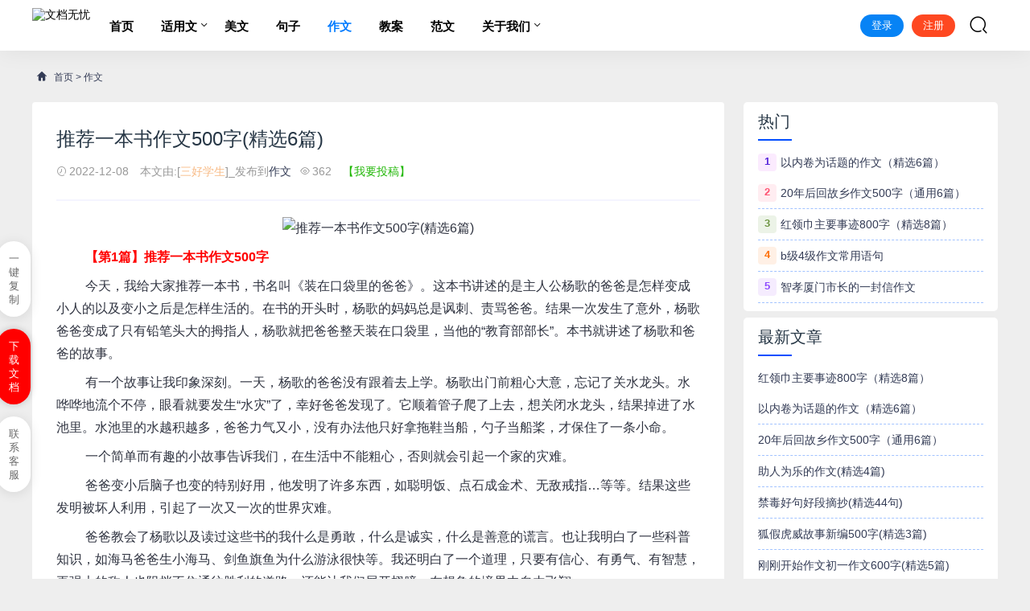

--- FILE ---
content_type: text/html
request_url: https://www.wendangwuyou.com/zuowen/634.html
body_size: 11850
content:
<!DOCTYPE html>
<html lang="zh-CN">
<head>
<meta charset="UTF-8" />
<meta name="applicable-device" content="pc,mobile">
<meta name="renderer" content="webkit">
<meta http-equiv="X-UA-Compatible" content="IE=Edge">
<meta name="viewport" content="width=device-width, initial-scale=1, maximum-scale=1, user-scalable=no, viewport-fit=cover">
<meta name="format-detection" content="telephone=no">
<title>推荐一本书作文500字(精选6篇)_文档无忧</title>
<meta name="keywords" content="推荐一本书">
<meta name="description" content="【第1篇】推荐一本书作文500字今天，我给大家推荐一本书，书名叫《装在口袋里的爸爸》。这本书讲述的是主人公杨歌的爸爸是怎样变成小人的以及变小之后是怎样生活的。在书的开头时，杨歌的妈妈总是讽刺、责骂爸爸。结果一次发生了意外，杨歌爸爸变成了只有">
<link rel='stylesheet'  href='https://www.wendangwuyou.com/skin/lexiw/css/style.css?ver=1.0' type='text/css' media='all' />
<link rel='stylesheet'  href='https://www.wendangwuyou.com/skin/lexiw/css/huatheme.css' type='text/css' media='all' />
<link rel='stylesheet'  href='https://www.wendangwuyou.com/skin/lexiw/css/app.css' type='text/css' media='all' />
<script src="/skin/fword/js/jquery-1.8.3.min.js" ></script>
</head>
<body>
<header class="hua-header"  id="header">
    <div class="hua-navbar">
        <div class="container">
            <a class="logo" href="https://www.wendangwuyou.com/" title="文档无忧"><img src="https://www.wendangwuyou.com/d/file/p/20221130/2fb49e15bb9534333fbddbd073b9d295.png" alt="文档无忧" /></a>
			<ul class="nav-list">
				<li ><a href="https://www.wendangwuyou.com/" aria-current="page">首页</a></li>
                                                        <li ><a href="https://www.wendangwuyou.com/meiwen/">适用文</a>
                    <ul class="sub-nav">    
                                            <li><a href="https://www.wendangwuyou.com/meiwen/jd/">方案</a></li> 
                                            <li><a href="https://www.wendangwuyou.com/meiwen/qg/">总结</a></li> 
                                            <li><a href="https://www.wendangwuyou.com/meiwen/sg/">心得</a></li> 
                                            <li><a href="https://www.wendangwuyou.com/meiwen/syw/">适用文档</a></li> 
                     
                    </ul>
                    </li>
                                                                                <li > <a href="https://www.wendangwuyou.com/yulu/">美文</a></li>
                                                                                <li > <a href="https://www.wendangwuyou.com/lizhi/">句子</a></li>
                                                                                <li  class="current"> <a href="https://www.wendangwuyou.com/zuowen/">作文</a></li>
                                                                                <li > <a href="https://www.wendangwuyou.com/ja/">教案</a></li>
                                                                                <li > <a href="https://www.wendangwuyou.com/fw/">范文</a></li>
                                                                            <li ><a href="https://www.wendangwuyou.com/about/">关于我们</a>
                    <ul class="sub-nav">    
                                            <li><a href="https://www.wendangwuyou.com/about/gywm/">关于我们</a></li> 
                                            <li><a href="https://www.wendangwuyou.com/about/tsjb/">投诉举报</a></li> 
                                            <li><a href="https://www.wendangwuyou.com/about/mzsm/">免责声明</a></li> 
                                            <li><a href="https://www.wendangwuyou.com/about/bqsm/">版权声明</a></li> 
                                            <li><a href="https://www.wendangwuyou.com/about/tgxz/">投稿须知</a></li> 
                                            <li><a href="https://www.wendangwuyou.com/about/ggfw/">广告服务</a></li> 
                     
                    </ul>
                    </li>
                                    			</ul>            
            <ul class="nav-right">
				<div class="au-login LoginStatus" id="LoginStatus"></div>
                <li class="nav-search"><a href="javascript:;" class="search-loader" title="搜索"><i class="iconfont icon-search"></i></a></li>
                <li class="nav-button"><a href="javascript:;" class="menu-btn"><span></span></a></li>
            </ul>

        </div>
    </div>
</header>
<div class="search-box">
    <div class="container">
        <form id="search-form"  class="search-box-form" action="https://www.wendangwuyou.com/e/search/index.php" method="post" target="_blank">
			<input type="hidden" name="show" value="title,newstext">
			<input type="hidden" name="tempid" value="1"> 
            <input class="search-input" id="keyboard" name="keyboard" type="text" placeholder="输入关键字... 回车" required="">
        </form>
        <a href="javascript:;" class="search-close"><i class="iconfont icon-chahao"></i></a>
    </div>
</div>
<div class="section-bg">
    <div class="container">
        <div class="hua-crumb"><div class="crumb-inner"><i class="iconfont icon-home"></i> <a href="https://www.wendangwuyou.com/">首页</a>&nbsp;>&nbsp;<a href="https://www.wendangwuyou.com/zuowen/">作文</a></div></div>    
        <div class="huaconleft">
			<div class="article-content">
                <div class="article-detail">
                    <h1 class="detail-title">推荐一本书作文500字(精选6篇)</h1>
                    <div class="infos">
                        <span><i class="iconfont icon-shijian"></i>2022-12-08</span>
                        <span>本文由:[<i style="color: #f8bb86">三好学生</i>]_发布到<a href="https://www.wendangwuyou.com/zuowen/" rel="category tag">作文</a></span><span><i class="iconfont icon-yanjing"></i><script src="https://www.wendangwuyou.com/e/public/ViewClick/?classid=16&id=634&addclick=1"></script></span><a style="color: #20b706;" rel="nofollow" href="https://www.wendangwuyou.com/e/DoInfo/"> 【我要投稿】</a>
                    </div>			
                </div>
                <div class="article-body" id="docopy">
<p style="text-align:center"><img src="https://www.wendangwuyou.com/d/file/p/c7/bd/634.jpg" alt="推荐一本书作文500字(精选6篇)" style="width: 484px; height: 300px;"></p>
                    



<p> 　　<span style="color: #ff0000"><strong>【第1篇】推荐一本书作文500字</strong></span></p>
<p> 　　今天，我给大家推荐一本书，书名叫《装在口袋里的爸爸》。这本书讲述的是主人公杨歌的爸爸是怎样变成小人的以及变小之后是怎样生活的。在书的开头时，杨歌的妈妈总是讽刺、责骂爸爸。结果一次发生了意外，杨歌爸爸变成了只有铅笔头大的拇指人，杨歌就把爸爸整天装在口袋里，当他的“教育部部长”。本书就讲述了杨歌和爸爸的故事。</p>
<p> 　　有一个故事让我印象深刻。一天，杨歌的爸爸没有跟着去上学。杨歌出门前粗心大意，忘记了关水龙头。水哗哗地流个不停，眼看就要发生“水灾”了，幸好爸爸发现了。它顺着管子爬了上去，想关闭水龙头，结果掉进了水池里。水池里的水越积越多，爸爸力气又小，没有办法他只好拿拖鞋当船，勺子当船桨，才保住了一条小命。</p>
<p> 　　一个简单而有趣的小故事告诉我们，在生活中不能粗心，否则就会引起一个家的灾难。</p>
<p> 　　爸爸变小后脑子也变的特别好用，他发明了许多东西，如聪明饭、点石成金术、无敌戒指…等等。结果这些发明被坏人利用，引起了一次又一次的世界灾难。</p>
<p> 　　爸爸教会了杨歌以及读过这些书的我什么是勇敢，什么是诚实，什么是善意的谎言。也让我明白了一些科普知识，如海马爸爸生小海马、剑鱼旗鱼为什么游泳很快等。我还明白了一个道理，只要有信心、有勇气、有智慧，再强大的敌人也阻挡不住通往胜利的道路，还能让我们展开翅膀，在想象的境界中自由飞翔。</p>
<p> 　　这就是我给大家推荐的书，想看吗？</p>
<p> 　　<span style="color: #ff0000"><strong>【第2篇】推荐一本书作文500字</strong></span></p>
<p> 　　今天我要向大家推荐一本好书，《中国民间故事》</p>
<p> 　　《中国民间故事》是广大人民群众以自发形式，事事带口而相传的一种文字样式。他以劳动人民的现实生活为基础，运用丰富的想象和幻想，用散文的形式讲述了劳动人民对现代生活的认真与思考。它显示了劳动人民的智慧思想，抒发了劳动人民的淳朴淳朴的感情，反映了劳动人民的美好愿望。一般来讲民间故事包括：生活故事，民间寓言，民间笑话，民间童话等多种形式。</p>
<p> 　　其中我最喜欢的是维吾尔族的阿凡提的故事，阿凡提是一个机智勇敢，爱憎分明不为权贵的，智者民间流传的关于他的故，事有很多。他智斗愚蠢的学者，作弄贪婪的国王，整治狡猾的巴伊，他心酸的讽刺嘲笑，甚至咒骂这些伪造者学家，。夺财奴，贪官污史体现了积极的去恶扬善的精神。然而最让人称道的阿是阿凡提的那种机趣，却幽默是和谐的品格，这也是阿凡提的故事，如此深的深入人们喜欢的原因。</p>
<p> 　　中国民间故事是劳动人民共同创造和拥有的精神财富，它是民族文化的重要组成部分，中华民族是一个有着56民族的大家庭，各民族都有自己的文化传统和生活的根基，有着各自独立的民间文学，因此就有各自不同的民间故事。</p>
<p> 　　中国民间故事包含了丰富的历史知识，深厚的民族情感，作为中华文化不可缺少的一部分，它有着永恒的艺术魅力。中国民间故事蕴含着英雄主义，乐观主义人道主义等崇高的思想与美德，给人以知识教诲鼓舞和希望！</p>
<p> 　　<span style="color: #ff0000"><strong>【第3篇】推荐一本书作文500字</strong></span></p>
<p> 　　同学们，你们知道飞机为什么会飞呢？你们又知不知道电话为什么能够让距离遥远的人互相通话呢？又知不知道电脑为什么可以通过网络在各地的人在电脑上相见呢？如果你想知道正确答案的话，就买来看看吧。</p>
<p> 　　这本书就叫10万个，为什么里面有科学地理，历史等，里面的内容非常丰富，这是非常有趣，每一页都有彩色图片，如果你遇到不会的字就可以看拼音，字会多一些，还有箭头为你分辨方向。</p>
<p> 　　我完整的看完了这本书，已经有三次多了，不过还是看不厌，因为他的文章并不长，还会去举例子说明，写出解释及生动形象，又让人明白，学懂，不止只有这些，里面还有许多关于科学家的资料和名言，例如成功是靠100%的汗水，加1%的努力，才会取得成功。</p>
<p> 　　有一次我随便打开一页，又翻开了电话之后，我带着话筒，为什么会发出声音这个问题认真的读了起来，当我读完后，这个问题就解了，我知道其实电话是由四位科学家共同研究而成，但是如果没有了，苏格兰的贝尔先生把螺丝扭动了1/4，就不会在1876年诞生了，电话是靠电流才能变出声音，话筒里有一块青薄的碳板声音，会让话筒里的碳板产生振动，以促进电流产生强弱的变化，电话的原理就是这样，是不是又简单又能让人明白？</p>
<p> 　　同学们，你们想多懂点课外知识吗？想就多看看这本书吧，这本书既有科学原理，又有大自然的奥秘，我想这部书里面精彩的内容一定会非常吸引你们的。</p>
<p> 　　<span style="color: #ff0000"><strong>【第4篇】推荐一本书作文500字</strong></span></p>
<p> 　　我在暑假里读了很多书，而我最喜欢的是沈石溪的《狼王梦》，不知道你们读过没有？我希望以后你们也能读读这本书，你们且听我慢慢说。</p>
<p> 　　狼王梦讲的是两代人想成为狼王的故事，一个名叫紫岚的狼，为了完成它丈夫梦想――成为狼王，而努力培养自己的儿子。大儿子黑仔特别像它父亲，所以紫岚就想让它成为狼王，把它喂得饱饱，它弟弟抢它的饭，也被它的母亲紫岚赶跑了。可是因为黑仔过度勇敢，反而被秃鹰叼走了。紫岚就开始重点培养它的二儿子――蓝魂儿。蓝魂儿靠自己的实力从比自己大三个月的幼狼手中抢走了羊胎，并且猎杀了一头幼牛崽！冬天到了，狼群没有食物，只好去猎杀狗熊，谁都不敢，只有蓝魂儿站了出来，并成功的引出狗熊，猎杀了狗熊得到了狼王的认可，吃到了半只珍贵的熊心。然而之后，他却被捕兽夹捕住了。紫岚又开始培养双毛。可是双毛却没有狼性，非常胆小。它母亲就开始侮辱它，让它做奴隶，它将当狗一样使唤，并在它最渴的时候，还在河里撒尿，不让它喝水，最后终于激发了它的狼性。紫岚就开始调戏狼王，等候时机让双毛登上王座，就在双毛快登上王座的时候，却又“旧病复发”，被狼王杀死了。只能指望媚媚娶个好人家，让她丈夫登上王座，可是媚媚偏偏选了在狼群之中排名末尾的吊吊，紫岚反对，却被自己的女儿赶出家，最后紫岚被老雕给摔死了。</p>
<p> 　　我建议大家多看看这本书，了解一下动物世界。</p>
<p> 　　<span style="color: #ff0000"><strong>【第5篇】推荐一本书作文500字</strong></span></p>
<p> 　　书是人类进步的阶梯，更是人类成长的营养品。书就像大海中的灯塔，为我们指明航向。今天我要向您推荐一本书——《西游记》。</p>
<p> 　　《西游记》是中国四大名著之一，作者吴承恩，文中主要讲了唐僧带领孙悟空、猪八戒、沙和尚三个徒弟历经九九八十一难，终于到达西天取得真经的故事。</p>
<p> 　　其中，令我最难忘的是三打白骨精这个故事。</p>
<p> 　　途中，他们来到一座大山中，大家都饿极了，唐僧便让孙悟空去采些果子来。孙悟空怕出什么意外，就用金箍棒画了一个圆圈，把唐僧、沙和尚和猪八戒圈在了里面。还一再叮嘱他们，不要出这个圈子。等孙悟空刚走不久，白骨精就变成一个小姑娘，骗唐僧他们。可白骨精走不进圆圈，就拿食物骗唐僧师徒自己走出圆圈。就在这时，采野果回来的孙悟空识破了白骨精的诡计，一棒把她打死了。白骨精一计不成又生一计，又变成一位老奶奶来骗唐憎，不想又被孙悟空识破打死。后来唐僧师徒四人经过一间茅舍，一个老翁问唐僧师徒有没有见到他的女儿和老伴。孙悟空火眼金星看出老翁又是白骨精变的，就要把妖怪打死。可唐僧却不知是计，责怪悟空滥杀无辜，念起紧箍咒。孙悟空为了唐僧、猪八戒、沙和尚的安全，忍着剧痛，把妖怪打死了。唐僧责怪孙悟空一日内连伤三命，把孙悟空赶回了花果山。另一个妖怪看到孙悟空已经被赶走，就化成一阵黑风把唐僧转回了洞中。孙悟空知道后，不计前嫌，回来救唐僧。孙悟空和妖怪打了个你死我活，并救出了唐僧。</p>
<p> 　　在这个故事中，我最钦佩孙悟空，因为他不仅武艺高强，还重情重义，他是我心目中的英雄。我希望你们能认真读一读《西游记》，认识一个不一样的孙悟空。</p>
<p> 　　<span style="color: #ff0000"><strong>【第6篇】推荐一本书作文500字</strong></span></p>
<p> 　　人们都说：书是人类进步的阶梯。书是灯塔是心灵的向导。今天我向大家推荐一本书，名字叫做《奇迹男孩》。这本书的主人公名叫奥吉，当你读奥吉的故事时，你会喜极而泣。这是我读过的的最感人最纯粹最激励人的书之一。</p>
<p> 　　这本书主要讲天生面部缺陷的小男孩奥吉，从小由母亲在家里教导，五年级时他终于有机会进入普通的学校学习。初进学校的奥吉因为自己的长相受到同学们的嘲笑和欺负。一进学校，老鼠男、畸形人人、怪物、弗雷迪·克雷恩（美国电影《猛鬼街》的男主角）、恶心男、蜥蜴脸、变种人......这些称号就一只粘着他，但是在父亲、母亲、姐姐、老师以及杰克等人的帮助下，他最终找到了自信，并用自己的实际行动改变了其他人对他的看法。</p>
<p> 　　人说好看的皮囊千篇一律，而有趣的灵魂万里挑一。有爱又有趣的灵魂让人动容，奥吉正是这样一个创造奇迹的男孩。这本书告诉我们，看到***，不要紧紧盯着人家看，这就是爱。无论这个人长得多么怪异，紧紧盯着他就是对他的残忍，有时无心却仿佛害了别人。当面临着正确与善良的选择时请选择善良。通过读这本书我们知道勇气、善良、友谊、人格，这些品质把我们定义为人类，有时候这些品质能成就伟大。伟大的人，又能通过他自身的魅力激励更多的心灵。</p>
<p> 　　《奇迹男孩》这本书值得一看！</p>
 
                </div>
				<div id="downdoca"></div>
                <div class="tip error ">
                        <p>&nbsp; &nbsp; &nbsp; &nbsp;<a rel="nofollow" href="https://www.wendangwuyou.com/about/bqsm/" style="color: #ff0000;">版权声明</a>：本文内容由互联网用户自行上传分享、贡献，版权归作者所有，本站不拥有所有权，亦不承担相关法律责任，本网站尊重并保护知识产权，根据《信息网络传播权保护条例》，如侵犯了您的权利或含违法内容，请点击<a rel="nofollow" href="https://wendangwuyou.com/e/tool/feedback/?bid=1" style="color: #19a71f;">【立即举报】</a>，我们会及时删除。</p>                </div>
                <div class="article-tags">
                    <a href='https://www.wendangwuyou.com/tags-etagid24-0.html' target='_blank' class='color0'>作文</a>                 </div>
                <div class="action">
                    <a href="javascript:makeRequest('https://www.wendangwuyou.com/e/public/digg/?classid=16&id=634&dotop=1&doajax=1&ajaxarea=diggnum','EchoReturnedText','GET','');" class="btn-blue btn-all"><span>点个赞！ (<small  id="diggnum"><script src=https://www.wendangwuyou.com/e/public/ViewClick/?classid=16&id=634&down=5></script></small>) <i class="text-lg iconfont icon-dianzan"></i></span></a>
                </div>
            </div>
            <div class="article-nav">
                <div class="article-nav-entry">
                                        <a class="entry-page-prev" href="https://www.wendangwuyou.com/zuowen/633.html">
                        <div class="entry-page-icon"><i class="iconfont icon-arrow-left"></i></div>
                        <div class="entry-page-info">
                            <span class="hnav">上一篇</span>
                            <span class="title">家乡的变化作文300字(精选8篇)</span>
                        </div>
                    </a> 
                                         
            </div>
            <div class="article-nav-entry">
                                <a class="entry-page-next" href="https://www.wendangwuyou.com/zuowen/635.html">
                    <div class="entry-page-info">
                        <span class="hnav">下一篇</span>
                        <span class="title">书香伴我成长作文600字</span>
                    </div>
                    <div class="entry-page-icon"><i class="iconfont icon-arrow-right"></i></div>
                </a>
                 
                            </div>
        </div>
        <div class="right-list">
            <div class="w-newsitem"><h3>相关文章</h3></div>
			<div class="article-relevant">
				<ul class="hot-xgwz">
                    					<li><a href="https://www.wendangwuyou.com/zuowen/2696.html" target="_blank">四年级下册第六课飞向蓝天的恐龙小练笔(精选4篇)</a></li>
                    					<li><a href="https://www.wendangwuyou.com/zuowen/9601.html" target="_blank">离职退群的感谢话语 礼貌退出工作群的告别语</a></li>
                    					<li><a href="https://www.wendangwuyou.com/zuowen/1509.html" target="_blank">四年级下册第6课飞向蓝天的恐龙小练笔(精选4篇)</a></li>
                    					<li><a href="https://www.wendangwuyou.com/zuowen/9590.html" target="_blank">感谢朋友请吃饭幽默语 感谢别人请吃饭的幽默句子</a></li>
                    					<li><a href="https://www.wendangwuyou.com/zuowen/2416.html" target="_blank">二年级从前有一座大山编故事(精选5篇)</a></li>
                    					<li><a href="https://www.wendangwuyou.com/zuowen/10534.html" target="_blank">鼓着造句子二年级 鼓字造句子二年级(精选19句)</a></li>
                    					<li><a href="https://www.wendangwuyou.com/zuowen/1938.html" target="_blank">二年级看图写话小虫子蚂蚁和蝴蝶(精选6篇)</a></li>
                    					<li><a href="https://www.wendangwuyou.com/zuowen/2409.html" target="_blank">收到男友投食的文案 收到投食的文案(精选15句)</a></li>
                    					<li><a href="https://www.wendangwuyou.com/zuowen/2887.html" target="_blank">河南搞笑骂人方言大全 河南话骂人(精选23句)</a></li>
                    					<li><a href="https://www.wendangwuyou.com/zuowen/12867.html" target="_blank">2022年老公出差对他说的暖心的话(精选45句)</a></li>
                    					<li><a href="https://www.wendangwuyou.com/zuowen/5236.html" target="_blank">小学四年级作比较句子 小学四年级优美句子</a></li>
                    					<li><a href="https://www.wendangwuyou.com/zuowen/5615.html" target="_blank">心静如莲的句子 描写莲花的禅意诗句(精选18句)</a></li>
                    					<li><a href="https://www.wendangwuyou.com/zuowen/1832.html" target="_blank">打麻将手气好的祝福语(精选20句)</a></li>
                    					<li><a href="https://www.wendangwuyou.com/zuowen/2404.html" target="_blank">带脏字骂人的话越毒越好(精选77句)</a></li>
                    					<li><a href="https://www.wendangwuyou.com/zuowen/2550.html" target="_blank">十六岁生日祝福语 十六岁生日祝福语男孩(精选32句)</a></li>
                    					<li><a href="https://www.wendangwuyou.com/zuowen/1993.html" target="_blank">两只小蚂蚁用树叶看图写话二年级(精选4篇)</a></li>
                                    </ul>
            </div>
        </div>
		</div>
		<div class="huaconright aside" >
				<div class="right-list">
					<div class="w-newsitem"><h3>热门</h3></div>
					<ul class="hot-item">
						 						<li><span class="badge color1">1</span><a title="以内卷为话题的作文（精选6篇）" href="https://www.wendangwuyou.com/zuowen/49810.html" target="_blank">以内卷为话题的作文（精选6篇）</a></li>
												<li><span class="badge color2">2</span><a title="20年后回故乡作文500字（通用6篇）" href="https://www.wendangwuyou.com/zuowen/45276.html" target="_blank">20年后回故乡作文500字（通用6篇）</a></li>
												<li><span class="badge color3">3</span><a title="红领巾主要事迹800字（精选8篇）" href="https://www.wendangwuyou.com/zuowen/59068.html" target="_blank">红领巾主要事迹800字（精选8篇）</a></li>
												<li><span class="badge color4">4</span><a title="b级4级作文常用语句" href="https://www.wendangwuyou.com/zuowen/84947.html" target="_blank">b级4级作文常用语句</a></li>
												<li><span class="badge color5">5</span><a title="智孝厦门市长的一封信作文" href="https://www.wendangwuyou.com/zuowen/93957.html" target="_blank">智孝厦门市长的一封信作文</a></li>
											</ul>
				</div>
				<div class="right-list">
					<div class="w-newsitem"><h3>最新文章</h3></div>
					<ul class="hot-item">
						 						<li><a title="红领巾主要事迹800字（精选8篇）" href="https://www.wendangwuyou.com/zuowen/59068.html" target="_blank">红领巾主要事迹800字（精选8篇）</a></li>
												<li><a title="以内卷为话题的作文（精选6篇）" href="https://www.wendangwuyou.com/zuowen/49810.html" target="_blank">以内卷为话题的作文（精选6篇）</a></li>
												<li><a title="20年后回故乡作文500字（通用6篇）" href="https://www.wendangwuyou.com/zuowen/45276.html" target="_blank">20年后回故乡作文500字（通用6篇）</a></li>
												<li><a title="助人为乐的作文(精选4篇)" href="https://www.wendangwuyou.com/zuowen/12121.html" target="_blank">助人为乐的作文(精选4篇)</a></li>
												<li><a title="禁毒好句好段摘抄(精选44句)" href="https://www.wendangwuyou.com/zuowen/12118.html" target="_blank">禁毒好句好段摘抄(精选44句)</a></li>
												<li><a title="狐假虎威故事新编500字(精选3篇)" href="https://www.wendangwuyou.com/zuowen/12114.html" target="_blank">狐假虎威故事新编500字(精选3篇)</a></li>
												<li><a title="刚刚开始作文初一作文600字(精选5篇)" href="https://www.wendangwuyou.com/zuowen/12113.html" target="_blank">刚刚开始作文初一作文600字(精选5篇)</a></li>
												<li><a title="2022五年级关于保护环境的作文(精选4篇)" href="https://www.wendangwuyou.com/zuowen/12112.html" target="_blank">2022五年级关于保护环境的作文(精选4篇)</a></li>
												<li><a title="二年级找春天仿写4～7段(精选13篇)" href="https://www.wendangwuyou.com/zuowen/12110.html" target="_blank">二年级找春天仿写4～7段(精选13篇)</a></li>
												<li><a title="湘江北去观后感(精选4篇)" href="https://www.wendangwuyou.com/zuowen/12109.html" target="_blank">湘江北去观后感(精选4篇)</a></li>
												<li><a title="搬家对联大全带横批 搬家贺词祝福语对联(精选45句)" href="https://www.wendangwuyou.com/zuowen/12104.html" target="_blank">搬家对联大全带横批 搬家贺词祝福语对联(精选45句)</a></li>
												<li><a title="祝福婆婆生日的话简短 祝福婆婆生日简短大气发朋友圈" href="https://www.wendangwuyou.com/zuowen/12102.html" target="_blank">祝福婆婆生日的话简短 祝福婆婆生日简短大气发朋友圈</a></li>
												<li><a title="中国文化遗产的作文500字(精选4篇)" href="https://www.wendangwuyou.com/zuowen/12101.html" target="_blank">中国文化遗产的作文500字(精选4篇)</a></li>
												<li><a title="鼓励孩子的语言 鼓励孩子的语言(精选107句)" href="https://www.wendangwuyou.com/zuowen/12100.html" target="_blank">鼓励孩子的语言 鼓励孩子的语言(精选107句)</a></li>
												<li><a title="关于长发及腰的说说 我已长发及腰的幽默说说" href="https://www.wendangwuyou.com/zuowen/12099.html" target="_blank">关于长发及腰的说说 我已长发及腰的幽默说说</a></li>
												<li><a title="赞美蓝天白云的诗句 蓝天白云的诗句(精选52句)" href="https://www.wendangwuyou.com/zuowen/12098.html" target="_blank">赞美蓝天白云的诗句 蓝天白云的诗句(精选52句)</a></li>
												<li><a title="记忆中的风景作文600字(精选7篇)" href="https://www.wendangwuyou.com/zuowen/12097.html" target="_blank">记忆中的风景作文600字(精选7篇)</a></li>
												<li><a title="对某人失望心寒的微信名 对某人失望心寒的微信名俩字" href="https://www.wendangwuyou.com/zuowen/12096.html" target="_blank">对某人失望心寒的微信名 对某人失望心寒的微信名俩字</a></li>
												<li><a title="关于逆境的作文800字(精选9篇)" href="https://www.wendangwuyou.com/zuowen/12095.html" target="_blank">关于逆境的作文800字(精选9篇)</a></li>
												<li><a title="帮妈妈做家务作文100字" href="https://www.wendangwuyou.com/zuowen/12094.html" target="_blank">帮妈妈做家务作文100字</a></li>
							
						</ul>
				</div>
				<div class="right-list">
					<div class="w-newsitem"><h3>随机</h3></div>
					<ul class="hot-item">
						 						<li><a title="历险记作文500字(精选18篇)" href="https://www.wendangwuyou.com/zuowen/7881.html" target="_blank">历险记作文500字(精选18篇)</a></li>
												<li><a title="荡秋千的经典句子(精选36句)" href="https://www.wendangwuyou.com/zuowen/5794.html" target="_blank">荡秋千的经典句子(精选36句)</a></li>
												<li><a title="邀请领导吃饭的短信 邀请领导吃饭真诚短信" href="https://www.wendangwuyou.com/zuowen/3286.html" target="_blank">邀请领导吃饭的短信 邀请领导吃饭真诚短信</a></li>
												<li><a title="快乐的星期天作文300字(精选3篇)" href="https://www.wendangwuyou.com/zuowen/12231.html" target="_blank">快乐的星期天作文300字(精选3篇)</a></li>
												<li><a title="三年级端午节400字作文(精选7篇)" href="https://www.wendangwuyou.com/zuowen/5243.html" target="_blank">三年级端午节400字作文(精选7篇)</a></li>
												<li><a title="对父母失望的句子 对父母绝望了的说说(精选36句)" href="https://www.wendangwuyou.com/zuowen/8352.html" target="_blank">对父母失望的句子 对父母绝望了的说说(精选36句)</a></li>
												<li><a title="女生昵称冷漠 冷漠冰冷的女生网名(精选45个)" href="https://www.wendangwuyou.com/zuowen/8840.html" target="_blank">女生昵称冷漠 冷漠冰冷的女生网名(精选45个)</a></li>
												<li><a title="团建活动口号霸气 活动口号霸气(精选53句)" href="https://www.wendangwuyou.com/zuowen/11683.html" target="_blank">团建活动口号霸气 活动口号霸气(精选53句)</a></li>
												</ul>
				</div>
				<div class="right-list">
					<div class="w-newsitem"><h3>标签</h3></div>
					<div class="tagcloud">
												<a class="color1" href="https://www.wendangwuyou.com/tags-etagid24-0.html">作文</a>
												<a class="color2" href="https://www.wendangwuyou.com/tags-etagid28-0.html">适用文档</a>
												<a class="color3" href="https://www.wendangwuyou.com/tags-etagid26-0.html">范文</a>
												<a class="color4" href="https://www.wendangwuyou.com/tags-etagid25-0.html">教案</a>
												<a class="color5" href="https://www.wendangwuyou.com/tags-etagid29-0.html">好文</a>
												<a class="color6" href="https://www.wendangwuyou.com/tags-etagid7-0.html">心疼</a>
												<a class="color7" href="https://www.wendangwuyou.com/tags-etagid9-0.html">软文</a>
												<a class="color8" href="https://www.wendangwuyou.com/tags-etagid10-0.html">文案</a>
												<a class="color9" href="https://www.wendangwuyou.com/tags-etagid11-0.html">必备</a>
											</div>
				</div>
				<div class="right-list-ad">
                    					<a target="_blank" href="" rel="noopener" title="边栏1"><img src="https://www.wendangwuyou.com/d/file/p/20221128/79c29a826f6938c6183cfc74b1c135d6.jpg" style="max-width: 100%; height: auto;"></a>
					                </div>
		</div>
    </div>
</div>
<div class="footer">
    <div class="container">
      <div class="social-footer"> 
          <a id="show-dialog" class="wechat" href="javascript:void(0);"><i class="iconfont icon-weixin"></i></a>
          <a class="qq" href="https://wpa.qq.com/msgrd?v=3&amp;uin=1306325736&amp;site=qq&amp;menu=yes" target="_blank" rel="nofollow" title="QQ"><i class="iconfont icon-QQ-fill"></i></a>

      </div>
      <ul class="nav-footer">
        <li><a href="https://www.wendangwuyou.com/">首页</a></li>
                <li><a href="https://www.wendangwuyou.com/meiwen" title="适用文">适用文</a></li>
                <li><a href="https://www.wendangwuyou.com/yulu" title="美文">美文</a></li>
                <li><a href="https://www.wendangwuyou.com/lizhi" title="句子">句子</a></li>
                <li><a href="https://www.wendangwuyou.com/zuowen" title="作文">作文</a></li>
                <li><a href="https://www.wendangwuyou.com/ja" title="教案">教案</a></li>
                <li><a href="https://www.wendangwuyou.com/fw" title="范文">范文</a></li>
                <li><a href="https://www.wendangwuyou.com/about" title="关于我们">关于我们</a></li>
                <li class="current"><a href="https://www.wendangwuyou.com/sitemap.xml" aria-current="page" style="color: #06060b" target="_blank">sitemap</a></li>
      </ul>
      <div class="copyright-footer">
        <p>Copyright © 2018-2022 文档无忧运营团队 All Rights Reserved.  <a rel="nofollow" href="https://beian.miit.gov.cn/" target="_blank">滇ICP备2021005615号-7</a> <a href="https://www.wendangwuyou.com/sitemap/index.xml" target="_blank" style="color: #06060b">xml</a></p>
      </div>
    </div>
  </div>
  <div class="rollbar" id="goto-top"><i class="iconfont icon-xiangshang"></i></div>

  <script type='text/javascript' src='https://www.wendangwuyou.com/skin/lexiw/js/common.js' id='com-js'></script>
  <script type='text/javascript' src='https://www.wendangwuyou.com/skin/lexiw/js/huatheme.js' id='hua-js'></script>
<script type="text/javascript">
var topBarDom =
  `<div class="top-wechat-bar">
  <div class="top-wechat-bar-dialog" id="top-bar-dialog">
    <div class="dialog-content">
      <div class="copy-tips">微信公众号</div>
	  <div class="dialog-img">
			<img src="/d/file/p/a97cb816a863282586afcc0601d2f336.png">
		</div>
      <div class="i-see-btn" id="close-dialog">已关注</div>
    </div>
  </div>
</div>`;
</script>
<script type='text/javascript' src='https://www.wendangwuyou.com/skin/lexiw/js/wechattopbar.js'></script>
<div class="m-mask"></div>
<script src="https://www.wendangwuyou.com/e/extend/LgyAjaxLogin/api.js" type="text/javascript"></script>
<script src="/e/data/js/ajax.js" ></script>
<script src="/skin/fword/js/jquery.cookie.min.js" ></script>
<script src="/skin/fword/layer/layer.min.js"></script>
<script src="/skin/fword/js/clipboard.min.js"></script>
<script src="/skin/lexiw/js/footer.js"></script>

<!--fword-->
<script src="/skin/fword/js/fword.js"></script>
<link href="/skin/fword/css/fword.css" rel="stylesheet">
<script src="/e/extend/fword/index.php?classid=16&id=634&price=[!--price--]&dotype=2&copyid=docopy"></script>
<span id="show_userinfo" style="display:none;"></span>
<link rel="stylesheet" type="text/css" href="/skin/images/ajaxlogin.css" />
<div id="loginbox"></div><script type="text/javascript" src="/skin/images/login.js"></script>
</body>
</html>

--- FILE ---
content_type: text/html; charset=utf-8
request_url: https://www.wendangwuyou.com/e/public/ViewClick/?classid=16&id=634&addclick=1
body_size: -41
content:
document.write('362');

--- FILE ---
content_type: text/html; charset=utf-8
request_url: https://www.wendangwuyou.com/e/public/ViewClick/?classid=16&id=634&down=5
body_size: -43
content:
document.write('8');

--- FILE ---
content_type: text/html; charset=utf-8
request_url: https://www.wendangwuyou.com/e/extend/fword/index.php?classid=16&id=634&price=[!--price--]&dotype=2&copyid=docopy
body_size: 2349
content:
 document.write('<div class=\"sidebar\"><a id=\"copytext\" data-clipboard-action=\"copy\" data-clipboard-target=\"#docopy\" class=\"fuzhi\"><span>一键复制</span></a><a class=\"sidedown dl-link\"   href=\"javascript:;\" id=\"vipdown\"  onclick=\"showpay(2)\"><span>下载文档</span></a><a href=\"javascript:;\" class=\"gf_tousu\" onclick=\"showkf()\"><span>联系客服</span></a></div><div class="d_alert marks" price="1.9"  redodown="1"  myuserid="0" token="8c6f22490f" iscopy="0"classid="16"  copyid="docopy" userid="71" payurl="/" sign="cda80347dd" ddno1="UhOt" ispc="mob" id="634"  showid="" vip="newstext"  num="0" dotype="2"><div class="copy-alert alert-bounceIn"><div class="claos closepay"></div><div class="paybox"><div class="payitem item-active" isone="1" ggroupid="5" gfen="39" gmoney="39" gdate="365"  gmoney="39" ><span class="hot"></span><div class="paybox-title">年会员</div><div class="paybox-img" style="margin-top:15px;"><img src="/skin/fword/images/paper_more.png"></div><div class="paybox-art">每天50次下载</div><div class="paybox-money"><strong>39元/365天</strong></div></div></div><div class="paybox"><div class="payitem"  isone="0"  gmoney="1.9" ><div class="paybox-title">直接下载</div><div class="paybox-img" style="margin-top:15px;"><img src="/skin/fword/images/paper_one.png"></div><div class="paybox-art">单次下载</div><div class="paybox-money"><strong>1.9元/次</strong></div></div></div><div class="paybottom"><div class="paybox-bottom2" onclick="showcode(1)">微信支付</div><div class="paybox-bottom2 alipay paylogin2" onclick="showcode(0)">支付宝支付</div></div><div class="xiazai"><div class="xiazai-box"><a href="javascript:;" onclick="showkf()"  class="redown">联系客服</a><a href="javascript:;"  class="redown" onclick="ajaxlogin();">立即登录</a><a href="javascript:;"   class="redown" onclick="showkf()">忘记账号</a></div></div></div></div><div class="pay_mask marks"><div class="mask_box"><div class="pay_mask_top">欢迎使用微信支付</div><div class="pay_qrcode"><img class="paycode" src=""></div><div class="pay_tip"><img src="/skin/fword/images/sys.png"alt="">扫一扫支付</div><div class="pay_price">金额：<span class="paymoney"></span></div><div class="claos closecode" ></div></div></div><div class="customer_mask mask"><div class="customer_service_box"><div class="cj_title"><span>常见问题</span></div><ul><li><div class="que">1、支付成功后，为何无法复制/下载？</div><div class="ans">付费后复制不了，请核对下微信账单信息，确保付费成功；已付费成功了还是复制不了<br/>VIP会员登陆即可:<a href="javascript:;" onclick="ajaxlogin()">点击这里</a><br/></div></li><li><div class="que">2、忘记账号和密码的解决办法</div><div class="ans">忘记账号请：<a href="javascript:;" onclick="showfaq()">点击这里</a><br/>忘记密码请：<a href="http://wpa.qq.com/msgrd?v=3&amp;uin=1306325736&amp;site=qq&amp;menu=yes" target="_blank">点击这里</a></div></li><li><div class="que">3、如何联系客服</div><div class="ans">快速举报反馈通道：<a href="https://wendangwuyou.com/e/tool/feedback/?bid=1" target="_blank">立即【投诉-举报-反馈】</a><br/>如果以上无法解决您的问题请：<a href="http://wpa.qq.com/msgrd?v=3&amp;uin=1306325736&amp;site=qq&amp;menu=yes" target="_blank">客服QQ</a><br/>客服微信：yiqidaoshu</div></li></ul><div class="member"><script src="/e/member/AjaxLog/loginjs2.php"></script></div><div class="claos closekf" ></div></div></div><div class="down_mask mask" ><div class="down_service_box"><div class="close" data-alert="customer_mask"></div><div class="cj_title"><span>下载中心</span></div><div class="down_body"><p>您的账号注册成功！密码为：123456，当前为默认信息，请及时修改</p><p><a href="" class="down">下载文件</a><a href="">立即修改</a></p></div><div class="claos closedown"></div></div></div><div class="faq_mask mask"><div class="faq_service_box" ><div class="close"data-alert="customer_mask"></div><div class="cj_title"><span>帮助中心</span></div><div class="faq_get"><p><input class="orderid" type="text" size="30" placeholder="请在这里订单号"></p><p><a class="getuser" href="javascript:;" onclick="getusername()">找回用户名</a></p></div><div class="faq-show"></div><div class="faq-tishi"><p><b>如何获取自己的订单号？</b></p><p>打开微信，找到微信支付，找到自己的订单，就能看到自己的交易订单号了。</p><p><img src="/skin/fword/images/faq.jpg"></p></div><div class="claos closefaq" ></div></div></div>');
 <!-- 新增自定义样式开始（未登录状态） -->
var d = document.getElementById('downdoca');
d.innerHTML = d.innerHTML + '<a class=\"download_card download_card_box\" href=\"javascript:;\" id=\"vipdown\" onclick=\"showpay(2)\"><div class="download_card_pic"></div><div class=\"download_card_msg\"><div class=\"download_card_title\" style=\"text-decoration:none;\">《推荐一本书作文500字(精选6篇).doc》</div><div class=\"download_card_tip\">下载本文的Word文档后，方便收藏和打印</div><div class=\"download_card_tj\"><span>推荐度：</span><img src=\"/skin/fword/images/icon_star.png\"></div></div><div class=\"download_card_btn\"><em></em><div class=\"downlod_btn_right\"><div>点击下载文档</div></div></div></a>';
<!-- 新增自定义样式结束（未登录状态） -->


--- FILE ---
content_type: text/html; charset=utf-8
request_url: https://www.wendangwuyou.com/e/extend/LgyAjaxLogin/template.php?islogin=0&t=0.31212907353884023
body_size: 1483
content:
<script type="text/template" id="isLoginTemplate">
<li class="nav-user nav-login"><a rel="nofollow" href="/e/member/cp/" class="login-button">我的</a></li>
</script>

<script type="text/template" id="disLoginTemplate">
			<li class="nav-user nav-login"><a rel="nofollow" href="javascript:;" class="login-button ng-login">登录</a>  <a rel="nofollow" href="javascript:;" class="register-button ng-reg">注册</a></li>
</script>
<script type="text/template" id="LoginModelTemplate">
<div class="lgy520-modal  in" id="loginModal" tabindex="-1" data-animation=pop style="display: block;">
  <div class="lgy520-modal-dialog" role="document">
    <div class="lgy520-modal-content" >
      <div class="lgy520-modal-header" >
        <button type="button" class="close cancelModal"><span aria-hidden="true">×</span></button>
        <p class="lgy520-modal-title" id="loginModalLabel"><span class="active" data-role="login" onclick="LgyLogin.loginTempTab('login')">登陆</span><span data-role="register" onclick="LgyLogin.loginTempTab('register')">注册</span></p>
      </div>
      <div class="lgy520-modal-body role-login" style="overflow: hidden;">
      	<div class="lgy520-errMsg"></div>
			<div class="lgy520-container-fluid">
	          <div class="lgy520-row">
	            <div class="lgy520-col-md-7 box-line">
			        <form class="lgy520-hidden" id="role-login" method="post" onsubmit="return LgyLogin.doaction(this);">
			        	<input type="hidden" name="520am" value="login">
 			        	<input type="text" name="username" class="lgy520-form-control" placeholder="用户名">
			        	<input type="password" name="password" class="lgy520-form-control" placeholder="密码">
			        	<label style="display:none;margin-bottom: 10px">
						<input type="checkbox" name="lifetime" value="2592000" checked=""> 记住登陆</label>
			        	<button class="btn lgy520-btn-md btn-success" type="submit">密码登陆</button> 
						<a class="btn lgy520-btn-md btn-success" type="submit" rel="nofollow" href="/e/memberconnect/?apptype=weixin" target="_blank">微信扫码登录</a>
						<a class="btn lgy520-btn-md btn-success" type="submit" rel="nofollow" href="/e/memberconnect/?apptype=qq" target="_blank">QQ登录</a>
			        	<div style="float: left;display:block;margin-bottom: 10px"><input type="checkbox" checked="" name="agreement"> 同意 <a rel="nofollow" href="/about/gywm/ggfw1/">《用户协议》</a>和<a rel="nofollow" href="/about/gywm/ggfw11/">《隐私政策》</a></div>
						<span class="lgy520-btn-md tip"></span>
			        </form>
			        <form class="lgy520-hidden" id="role-register" onsubmit="return LgyLogin.doaction(this);">
			        	<input type="hidden" name="makejson" value="1">
			        	<input type="hidden" name="520am" value="register">
			        	<input type="text" name="username" class="lgy520-form-control" onchange="LgyLogin.checkUser(this)" placeholder="用户名 6~20位数">
			        	<input type="password" name="password" class="lgy520-form-control" placeholder="密码 6~20位数">
			        	<input type="password" name="repassword" class="lgy520-form-control" placeholder="确认密码">
			        <input type="email" name="email" class="lgy520-form-control" placeholder="请输入邮箱">
                        <div class="lgy520-form-control lgy520-showKey" style="position:relative;overflow: hidden;">
                            <img style="position:absolute;left:5px;top:3px;z-index: 3" src="https://www.wendangwuyou.com/e/extend/captcha/?v=reg" name="regKeyImg" id="regKeyImg" onclick="regKeyImg.src='https://www.wendangwuyou.com/e/extend/captcha/?v=reg&amp;t='+Math.random()"  title="看不清楚,点击刷新">
                             <input name="key" class="regKeyImg" type="text" maxlength="4" id="key" size="8" placeholder="验证码"> 
                             <span class="keyTips">请输入左侧运算结果</span>
                        </div>                       
			        	<label style="display:block;margin-bottom: 10px"><input type="checkbox" checked="" name="agreement"> 同意 <a rel="nofollow" href="/about/gywm/ggfw1/">《用户协议》</a>和<a rel="nofollow" href="/about/gywm/ggfw11/">《隐私政策》</a></label>
			        	<button class="btn lgy520-btn-md btn-success" type="submit">注册</button> 
			        	<span class="linkinfo">已有账号？<a rel="nofollow" href="javascript:void()" onclick="LgyLogin.loginTempTab('login')">立刻登陆</a></span>
			        </form>
	            </div>
 
	          </div>
	        </div>
      </div>
      <div style="clear:both;"></div>
    </div>
  </div>
</div>
 
</script>


--- FILE ---
content_type: text/html; charset=utf-8
request_url: https://www.wendangwuyou.com/e/member/AjaxLog/loginjs2.php
body_size: 123
content:
document.write("<div class=\"login\"><a  href=\"javascript:;\" onclick=\"ajaxlogin()\">登录</a><span class=\"login-hide\">|</span><a href=\"javascript:;\" onclick=\"ajaxreg()\">注册</a></div><p class=\"des\"> <span class=\"tips\">请登录之后再下载！</span></p>");


--- FILE ---
content_type: text/html; charset=utf-8
request_url: https://www.wendangwuyou.com/e/extend/LgyAjaxLogin/index.php?t=0.8502868857455355
body_size: -37
content:
{"err_msg":"error","data":[]}

--- FILE ---
content_type: text/css
request_url: https://www.wendangwuyou.com/skin/lexiw/css/style.css?ver=1.0
body_size: 4097
content:
/*!
    Theme Name: lexiw
    Theme URI: https://www.lexiw.com/
    Description: A better wordpress theme by lexiw.com
    Author: lexiw.com
    Author URI: https://www.lexiw.com/
    Version: 3.2
*/
@import url('fonts/iconfont.css');
* {margin:0;padding:0;-webkit-box-sizing:border-box;-moz-box-sizing:border-box;box-sizing:border-box;}
body {font-family:'Microsoft Yahei',Helvetica,Arial,"Open Sans",Arial,'PingFang SC','Hiragino Sans GB','Source Han Sans CN',Roboto,sans-serif;font-size:14px;background:#eee;}
a {color:inherit;text-decoration:none;-webkit-transition:all .1s ease;-moz-transition:all .3s ease;-ms-transition:all .3s ease;-o-transition:all .3s ease;transition:all .3s ease}
a:hover {color:#00A7EB;text-decoration:none !important;}
ul,li,p,h1,h2,h3 {list-style-type:none;margin:0;padding:0;}
h1,h2,h3,h4,h5,h6 {font-weight:400;line-height:1.4;color:#273746;margin:0;}
div,h1,h2,h3,h4,h5,p,form,ul,label,input,textarea,img,span,dl,dt,dd {margin:0px;padding:0;outline:0;}
img {border:0;max-width: 100%;}
em, i {font-style: normal;}
input,select,button,textarea{border:0; background:none; outline:none; vertical-align:middle;}
.container {width: 1200px;margin: auto;}
.list-image:hover img,.item-img:hover img,.right-list-ad:hover img{border-radius:0;-webkit-transform:scale(1.05);transform:scale(1.05);-ms-transform:scale(1.05)}
/*header*/
.hua-header {position: fixed;top: 0;width: 100%;text-align: center;z-index: 998;-moz-transition: .3s;-o-transition: .3s;-webkit-transition: .3s;transition: .3s;}
.hua-header.slideUp {top: -63px;}
.hua-navbar{position: relative;z-index: 999;height: 63px;box-shadow: 0 0 30px rgba(0, 0, 0, 0.07);background: rgba(255, 255, 255, 0.97);}
.hua-navbar .logo{padding:10px 0;display: block;float: left;}
.hua-navbar .logo img{height: 40px;width: auto;}
.hua-navbar .nav-list{margin-left: 1rem;display: block;list-style: none;float: left;}
.hua-navbar .nav-list li{list-style: none;position: relative;display: inline-block;}
.nav-list li.current a{color:#007bff;}
.nav-list li em{position: absolute;height:63px;line-height: 63px;right: 2px;    cursor: pointer;}
.nav-list li em i {font-size: 22px;}
.nav-list > li > a{height: 63px;line-height: 63px;display: inline-block;font-weight: 600;padding:1px 22px 1px 8px;font-size: 15px;}
.nav-list .sub-nav{display: none;position:absolute;top:100%;left:0;background-color:#fff;font-size:14px;padding:9px 0;text-align: center;box-shadow:0 0 10px rgba(0,0,0,0.1);line-height:32px;min-width: 119px;width: 100%;}
.nav-list .sub-nav a {display: inline-block;width: 100%;padding: 5px 0;color: #000;background-color: #fff;}
.nav-list .sub-nav li{display: inline-block;width: 100%;}
.nav-list li:hover .sub-nav{display: block;}
.nav-list li:hover a,.nav-list li:hover i.down {color:#0e52ff}
.nav-list li:hover .sub-nav a {color:#000}
.nav-list li .sub-nav a:hover  {color:#0e52ff;}
.nav-list li .down:before {display:inline-block;-webkit-transition:all .15s ease;-moz-transition:all .15s ease;-ms-transition:all .15s ease;-o-transition:all .15s ease;transition:all .15s ease;}
.nav-list li:hover .down:before {transform:rotate(180deg);-webkit-transform:rotate(180deg);}
.nav-right{float:right;font-size:15px;margin-top:0px}
.nav-right li{position:relative;float:left}
.nav-right a{display:inline-block;padding:0 15px;-webkit-transition:ease-in color .15s;transition:ease-in color .15s;position:relative}
.nav-right > li > a{padding:25px 10px 23px}
.nav-right .nav-search{padding: 13px 12px;}
.nav-right .nav-search .iconfont{font-size:24px;}
.nav-right .nav-search a{padding:6px 0;z-index:99;}

.au-login{float:left;padding: 18px 5px;}
.au-login li a{float:left;margin-left:10px;color: #fff;background-color: #fe4821;border-color:#fe4821;font-size: .8125rem;padding: .3125rem .875rem;border-radius: 5rem;}
.au-login li a.login-button{background-color: #0783f5;border-color:#0783f5;}
.search-box{position:fixed;left:0;right:0;top:-0;z-index:9998;padding:6.5px 0;background:#fff;transition:top 0.3s cubic-bezier(.4,0,.2,1);display: none;}
.search-box.show{top:0;display: block;}
.search-box .container{max-width:800px;position: relative;}
.search-close{position:absolute;right:-70px;top:8px;color:#007bff}
.search-close .iconfont{font-size:24px;padding: 15px;}
.search-input{text-align: center;float:left;font-size: 20px;font-weight: 700;border:none;width:100%;height:50px;padding:4px 12px;border-right:none;font-size:16px;border-radius:2px 0 0 2px;outline:none}
.search-box-form a{margin-left:20px;color:#999}
.search-box-form a:hover{color:#0d7ffa}
.nav-right .nav-button{display:none}
.menu-btn {display:none;padding:6px 0;float:right;margin-left:15px;}
.menu-btn:before,.menu-btn:after,.menu-btn span {display:block;height:2px;background-color:#000;content:'';}
.menu-btn:before {width:24px;}
.menu-btn:after {width:18px;margin-left:6px;}
.menu-btn span {width:12px;margin:6px 0 6px 12px;}
/*footer*/
.footer {width:100%;position:relative;clear:both;background-color:#06060b;margin-top:30px;padding:30px 0 30px 0;}
.footer .footer-copyright {float:left;font-size:15px;line-height:1.6}
.footer .footer-copyright a {color:#ddd}
.footer .footer-copyright a:hover {color:#FFF;color:#ddd}
.footer .footer-social {float:right;margin-top:0;position:relative}
.footer .footer-social a {font-size:20px;margin-left:10px}
.footer .footer-social a:first-child {margin-left:0}
.footer .copyright-footer{font-size:13px;}
.footer .copyright-footer p {color:#60606d}
.footer .copyright-footer a {color:#929292}
.links{background-color: #06060b;}
.links-footer {font-size:10px;padding:10px 0 10px 0;border-top:1px solid rgba(255,255,255,.2);}
.links-footer a,.links-footer span {color:#73777a;line-height:1.2;margin:0 5px 0 0;font-size:12px}
.footer .nav-footer {margin-bottom:20px;    display: inline-block;}
.footer .nav-footer li{float:left;}
.footer .nav-footer a {color:#b2b2b8;margin-right:10px;font-size:14px}
.footer .footer-box .nav-footer a:hover {color:#FFF}
.footer .footer-box .nav-footer span {margin:0 10px}
.footer .footer-social a:hover,.footer .copyright-footer a:hover{color: rgba(255,255,255,.7);}
.footer .nav-footer a:hover  {color: #fff;}
.social-footer a i {font-size:20px;color:#fff;}
.social-footer {float:right}
.social-footer a {position:relative;float:left;width:40px;height:40px;line-height:40px;background-color:#343a40;text-align:center;border-radius:20px;margin:0 5px;color:#FFF;font-size:16px}
.social-footer a i {color:#c5c5c5;font-size:24px;}
.social-footer a:hover i {color:#FFF}
.social-footer a.wechat:hover {background-color:#2aae67}
.social-footer a.qq:hover {background-color:#14b6f6}
.social-footer a.wechat i {font-size:24px;}
.cd-popup {position:fixed;left:0;top:0;height:100%;width:100%;background-color:rgba(94,110,141,0.9);opacity:0;visibility:hidden;-webkit-transition:opacity 0.3s 0s,visibility 0s 0.3s;-moz-transition:opacity 0.3s 0s,visibility 0s 0.3s;transition:opacity 0.3s 0s,visibility 0s 0.3s;z-index:9;}
.cd-popup.is-visible {opacity:1;visibility:visible;-webkit-transition:opacity 0.3s 0s,visibility 0s 0s;-moz-transition:opacity 0.3s 0s,visibility 0s 0s;transition:opacity 0.3s 0s,visibility 0s 0s;}
.cd-popup-container {position:relative;width:90%;max-width:380px;margin:20em auto;padding:40px 20px 25px;background:#FFF;border-radius:.25em .25em .4em .4em;text-align:center;box-shadow:0 0 20px rgba(0,0,0,0.2);-webkit-transform:translateY(-40px);-moz-transform:translateY(-40px);-ms-transform:translateY(-40px);-o-transform:translateY(-40px);transform:translateY(-40px);/* Force Hardware Acceleration in WebKit */  -webkit-transition-property:-webkit-transform;-moz-transition-property:-moz-transform;transition-property:transform;-webkit-transition-duration:0.3s;-moz-transition-duration:0.3s;transition-duration:0.3s;}
.cd-popup-container p {padding-bottom:2em;font-size:18px;font-weight:bold;}
.cd-popup-container .cd-buttons:after {content:"";display:table;clear:both;}
.cd-popup-container .cd-buttons li {float:left;width:50%;}
.cd-popup-container .cd-buttons a {display:block;height:60px;line-height:60px;text-transform:uppercase;color:#FFF;-webkit-transition:background-color 0.2s;-moz-transition:background-color 0.2s;transition:background-color 0.2s;}
.cd-popup-container .cd-buttons li:first-child a {background:#fc7169;border-radius:0 0 0 .25em;}
.no-touch .cd-popup-container .cd-buttons li:first-child a:hover {background-color:#fc8982;}
.cd-popup-container .cd-buttons li:last-child a {background:#b6bece;border-radius:0 0 .25em 0;}
.no-touch .cd-popup-container .cd-buttons li:last-child a:hover {background-color:#c5ccd8;}
.cd-popup-container .cd-popup-close {position:absolute;top:8px;right:8px;width:30px;height:30px;}
.cd-popup-container .cd-popup-close::before,.cd-popup-container .cd-popup-close::after {content:'';position:absolute;top:12px;width:14px;height:3px;background-color:#8f9cb5;}
.cd-popup-container .cd-popup-close::before {-webkit-transform:rotate(45deg);-moz-transform:rotate(45deg);-ms-transform:rotate(45deg);-o-transform:rotate(45deg);transform:rotate(45deg);left:8px;}
.cd-popup-container .cd-popup-close::after {-webkit-transform:rotate(-45deg);-moz-transform:rotate(-45deg);-ms-transform:rotate(-45deg);-o-transform:rotate(-45deg);transform:rotate(-45deg);right:8px;}
.is-visible .cd-popup-container {-webkit-transform:translateY(0);-moz-transform:translateY(0);-ms-transform:translateY(0);-o-transform:translateY(0);transform:translateY(0);}
.rewards-popover-item {display:inline-block;width:200px;margin:0 10px;}
.rewards-popover-item h4 {margin:0 20px 18px;font-size:15px;}
.rewards-popover-item img {width:200px;height:200px;background-color:#eee;border-radius:2px;padding:5px;}
.rollbar {width:50px;height:50px;text-align:center;line-height:50px;border-radius:3px;cursor:pointer;opacity:.8;position:fixed;right:30px;bottom:30px;background:#034eff;overflow:hidden;display:none;z-index:999;}
.rollbar i {font-size:24px;color:#fff;}


.top-wechat-bar {position:relative;z-index:99;width:100%;display:block;}
.wechat-icon {width:20px;height:20px;margin-right:5px;}
.top-wechat-bar-dialog {width:100vw;height:100vh;overflow:hidden;position:fixed;z-index:10001;top:0px;right:0px;left:0px;transition:opacity 0.3s ease-in 0s;display:none;justify-content:center;align-items:center;background-color:rgba(0,0,0,.5);}
.dialog-content {width:20%;padding:20px;background-color:#ffffff;border-radius:10px;overflow:hidden;position:relative;display:flex;flex-flow:column nowrap;justify-content:center;align-items:center;}
.copy-icon {width:44px;height:44px;}
.copy-tips {color:#333;font-size:18px;font-weight:700;margin:.625rem 0;}
.dialog-desc {font-size:15px;color:#333;}
.i-see-btn {background-color:#1aad19;border-radius:.25rem;width:9rem;height:2.75rem;display:flex;align-items:center;justify-content:center;font-size:15px;color:#ffffff;cursor: pointer;}
.dialog-img {display:inline-block;width:200px;margin:0 10px;margin:.625rem 0;}
.dialog-img img {width:200px;height:200px;background-color:#eee;border-radius:2px;padding:5px;}






/*crumb*/
.hua-crumb {position:relative;margin-bottom:1rem;}
.hua-crumb .crumb-inner {color:#333b55;font-size:12px;box-sizing:border-box;display:block;margin-left:auto;margin-right:auto;line-height:30px;}
.hua-crumb .crumb-inner i.icon-shijian{color: #666 !important;padding:0 5px;font-size: 12px;}
.hua-crumb .crumb-inner i {color: #034eff !important;padding:0 5px;font-size: 14px;}
.hua-crumb .crumb-inner i.icon-home {color: #333b55 !important;}
.hua-crumb a,.hua-crumb span {font-size:12px;color:#333b55;}
.hua-crumb a:hover,.hua-crumb span:hover {font-size:12px;color:#034eff;}
/*pagination*/
.pagination {display:block;margin:0;text-align: center;border-radius:0;padding:20px 0;clear: both;}
.pagination a {display:inline-block;margin-right:8px;}
.pagination a {background:#FFF;font-size:14px;color:#3b3b3b;font-weight:700;display:inline-block;padding:9px 18px;border-radius: 3px;    margin-bottom: 10px;}
.pagination a:hover,.pagination a:focus,.pagination  > a.active {color:#fff;background:#2154CF;border-color:#2154CF;}
/*btn*/
.btn-all {padding: 0 1.25rem;font-size: 14px;line-height:35px;font-weight: 600;border-width:2px;border-radius:4px;display:inline-block;position:relative;}
.btn-all span {display:inline-block;position:relative;will-change:transform;}
.btn-all i {margin-left: 5px;}
.btn-all:hover i,.btn-all:focus i {opacity:1;}
.btn-blue{color:#ffffff;background-color:#ff5f33;transition:0.2s ease-in;}
.btn-blue:hover,.btn-blue.focus {background-color:#fdd76e;color:#505052;}
.btn-wave{position:relative;text-decoration:none;overflow:hidden;border-width:0}
.btn-wave:hover .wave{top:-120px}
.btn-wave .wave{width:200px;height:200px;position:absolute;left:0;top:-80px;transition:0.4s}
.btn-wave .wave::before,a .wave::after{width:200%;height:200%;content:'';position:absolute;top:0;left:50%;transform:translate(-50%,-75%)}
.btn-wave .wave::before{border-radius:45%;background-color:rgba(236,236,236,0.2);animation:wave 5s linear infinite}
.btn-wave .wave::after{border-radius:40%;background-color:#a8bbfa80;animation:wave 10s linear infinite}
@keyframes wave{0%{transform:translate(-50%,-75%) rotate(0deg)}
100%{transform:translate(-50%,-75%) rotate(360deg)}
}

/*none*/
.content-none{text-align: center!important;padding: 5rem;min-height: 400px;}
.content-none img{width: 4.25rem;height: 4.25rem;margin: 0 auto;}
.content-none p{color: #6c757d!important;}
.no-page {text-align:center;padding:100px 0;min-height:580px;}
.no-page h1 {font-size:6rem;}
.no-page p {font-size:16px;position:relative;}
.no-page .back-home {margin-top:20px;font-size:14px;position:relative;}
.no-page .back-home a {padding:5px 45px;font-weight:600;border-radius:900px;transition:.2s;}


--- FILE ---
content_type: text/css
request_url: https://www.wendangwuyou.com/skin/lexiw/css/huatheme.css
body_size: 7965
content:
/*!
    Theme Name: lexiw
    Theme URI: https://www.lexiw.com/
    Description: A better wordpress theme by lexiw.com
    Author: lexiw.com
    Author URI: https://www.lexiw.com/
    Version: 3.2
*/
.index{background:#fff;}
.main{width: 1200px;margin: auto;overflow: hidden;}
.main_top{width: 100%;float: left;margin-top: 90px;}
.p_left_box{width: 823px;float: left;}
 .banner_box{float: right;width: 611px;}
 .banner2{width: 611px;height: 318px;background: url("//static.pincai.com/img/pc21/banner2.jpg") no-repeat;float: left;border-radius: 10px;}
 .l_art{float: left;width: 100%;display: flex;justify-content: space-between;align-items: center;margin-top: 11px;}
 .l_art a{width: 145px;display: inline-block;background: #689eff;height: 40px;line-height: 40px;color: #fff;text-align: center;border-radius: 4px;font-size: 15px;padding: 0 5px;}
 .l_art a:nth-child(1){background: #4d4d4d;}
 .l_art a:nth-child(2){background: #ff8989;}
 .l_art a:nth-child(3){background: #e6c166;}

 .img_box{float: left;width: 186px;}
 .img_box a{width: 100%;float: left;position: relative;margin-bottom: 10px;}
 .img_box img{width: 100%;height: 116px;float: left;margin-right:13px;border-radius: 8px;}
 .img_box span{width: 100%;height: 30px;float: left;position: absolute;left: 0;background-color: #c2c2c2;background: #15151545;color: #fff;line-height: 30px;text-align: center;bottom: 0;padding: 0 5px;    border-radius: 0 0 8px 8px;}

.pc_l_bot{float:left;width: 100%;}
.pc_l_bot_t{float:left;width: 100%;margin-top: 17px;display: flex;flex-wrap: wrap;justify-content: space-between;}
.pc_l_bot_t a{float:left;width: 48%;margin-bottom: 15px;}
.pc_l_bot_t i{float:left;width: 43px;background: #3b81ff;color: #fff;height: 20px;line-height: 20px;border-radius: 30px;text-align: center;font-size: 12px;}
.pc_l_bot_t h2{display: inline-block;margin-left: 7px;font-size: 16px;font-weight: 700;width: 68%;height: 21px;overflow: hidden;line-height: 21px;}
.pc_l_bot_t span{display: inline-block;font-size: 14px;line-height: 24px;color: #888;margin-top: 0px;height: 44px;overflow: hidden;margin-top: 10px;}
.pc_l_bot ul{float: right;width: 100%;display: flex;flex-wrap: wrap;justify-content: space-between;}
.pc_l_bot ul li{float:left;width: 48%;line-height: 35px;height: 43px;overflow: hidden;}
.pc_l_bot ul li a{float:left;margin-left: 8px;font-size: 15px;width: 71%;}
.pc_l_bot ul li i{float:left;width: 15px;height: 15px;background: #ff8c8c;color: #fff;font-size: 12px;font-weight: 700;line-height: 15px;text-align: center;border-radius: 2px;margin-top: 10px;}
.pc_l_bot ul li span{color: #999;float: right;font-size: 12px;margin-left: 6px;}

 .pc_right_box{width: 346px;float: right;}
 .pc_r_title{width: 100%;height: 43px;background-color: #f8f8f8;float: left;border-radius: 60px;}
 .pc_r_title span{width: 86px;height: 42px;line-height: 42px;border-radius: 0px 30px 0px 0px;float: left;color: #4690f3;font-size: 18px;font-weight: 700;}
 .pc_r_title i{width: 4px;height: 18px;background-color: #488be6;float: left;color:#fff;margin: 13px;margin-right: 7px;}
 .pc_right_box ul{float: left;width: 100%;margin-bottom: 30px;}
 .pc_right_box li{overflow: hidden;text-overflow: ellipsis;white-space: nowrap;font-size:14px;margin-top: 21px;line-height: 24px;}
 .pc_right_box li a{overflow: hidden;text-overflow: ellipsis;white-space: nowrap;line-height: 24px;width: 75%;float: left;}
 .pc_right_box li span{width: 19px;height: 19px;float: left;color:#fff;line-height: 19px;font-size:12px;background: #d7d9df;text-align: center;border-radius: 30px;margin-top:4px;margin-right: 7px;overflow: hidden;padding: 0 5px;}
 .pc_right_box li:nth-child(1) span{background: #3b81ff;}
 .pc_right_box li:nth-child(2) span{background: #689eff;}
 .pc_right_box li:nth-child(3) span{background: #8bb4ff;}
 .pc_right_box li i{color:#999;float: right;font-size: 13px;}
 .main_top_b{width:1100px;margin: 0 auto;}
 .main_top_b ul{margin-right:-20px;overflow: hidden;}
 .main_top_b li{margin-right:20px;width:260px;float: left;overflow: hidden;text-overflow: ellipsis;white-space: nowrap;font-size:14px;line-height: 24px;margin-top:12px;}
 .main_top_b li span{color:#999;letter-spacing: 2px;}
 .pc_sort{width: 1200px;float: left;margin-top: 8px;}
 .pc_sort_left{width: 841px;float: left;}
 .pc_title{width: 100%;height: 37px;line-height: 37px;margin-bottom:16px;border-bottom: 2px solid #2d8bef;}
 .pc_title span{min-width: 80px;height: 37px;background-color: #2d8bef;float: left;padding:0 14px 0 10px;font-size: 17px;font-weight: bold;color:  #ffffff;}
 .pc_title ul{float: right;font-size:14px;color:#666;}
 .pc_title ul li{float: left;margin:0 10px;}
 .pc_title ul li a{float: left;font-size: 14px;}
 .pc_title .more{font-size:12px;float: right;margin:0 10px;color: #ff7676;}

.pc_left{float:left}
 .pc_left_title{font-size: 16px;color: #2d8bef;overflow: hidden;}
 .pc_left_title span{width: 4px;height: 16px;background-color: #547de4;float: left;margin: 4px 8px 0 0;}


 .jx_img{position: relative;display: block;margin-top:18px;}
 .jx_img img{width: 306px;height: 190px;}
 .jx_typename{background: #ff7171;padding: 0 8px;height:31px;line-height: 31px;font-size: 15px;color: #ffffff;position: absolute;left:0;top:0;}
 .jx_img_title{position: absolute;bottom: 3px;left:0;text-align: center;width: 100%;height: 38px;line-height: 38px;color:#fff;font-size: 15px;background-color: rgb(0 0 0 / 32%);overflow: hidden;text-overflow: ellipsis;white-space: nowrap;}
 .pc_left li{overflow: hidden;text-overflow: ellipsis;white-space: nowrap;line-height: 24px;font-size: 15px;margin-top: 20px;width: 307px;}
 .pc_left li span{float: left;width:18px;height: 18px;background: #ebebeb;color:#999;font-size:12px;line-height: 18px;text-align: center;margin:3px 6px 0 0;}
 .pc_left li:nth-child(1) span{background:#ff5722;color:#fff;}
 .pc_left li:nth-child(2) span{background:#ff9800;color:#fff;}
 .pc_left li:nth-child(3) span{background:#ffc107;color:#fff;}
 .pc_left li i{font-size:12px;color:#999;float: right;}
 .pc_right{
    float: right;
    width: 504px;
}
 .pc_right ul{margin-right:-14px;margin-top:4px;}
 .pc_right li{overflow: hidden;text-overflow: ellipsis;white-space: nowrap;margin-right:14px;width: 244px;float: left;line-height: 24px;margin-top: 15px;}
 .pc_right li span{width:4px;height:4px;background: #6f90e4;float: left;margin:10px 6px 0 0;}
 .pc_right li i{float: right;color:#999;font-size:12px;margin-left:6px;}
 .pc_sort_right{width: 320px;float: right;}
 .pc_r_tw{float: left;margin-top: 12px;}
 .pc_r_tw a{float: left;margin-bottom: 29px;}
 .tw_msg{float: right;width: 61%;}
 .tw_title{overflow: hidden;text-overflow: ellipsis;white-space: nowrap;font-weight: 700;line-height: 34px;}
 .pc_r_tw img{width: 121px;height: 84px;object-fit: cover;float: left;border-radius: 4px;}
 .twmsg{width:154px;float: right;}
 .tw_desc{font-size: 15px;color:#999;line-height: 25px;height: 46px;overflow: hidden;}



 .dsr_title{height: 38px;line-height: 38px;font-size: 16px;font-weight: bold;color: #3283ff;background: #f5f4f4;}
 .dsr_title span{width: 4px;height: 17px;float: left;background: #3283ff;margin-top: 10px;margin-right: 5px;margin-left: 12px;}

 .pc_sort_right ul{margin-top:16px;}
 .pc_sort_right li{overflow: hidden;text-overflow: ellipsis;white-space: nowrap;font-size:14px;margin-top: 16px;line-height: 23px;}
 .pc_sort_right li span{width:16px;height:16px;float: left;color:#fff;line-height: 16px;font-size:12px;background: #cccfd9;text-align: center;border-radius:  3px;margin-top:4px;margin-right:10px;}
 .pc_sort_right li:nth-child(1) span{background: #3b81ff;}
 .pc_sort_right li:nth-child(2) span{background: #77a8ff;}
 .pc_sort_right li:nth-child(3) span{background: #a3c4ff;}
 .pc_sort_right li i{color:#999;float: right;font-size:12px;margin-left:6px;}

.section-bg {width:100%;overflow:hidden;padding-top: 80px;}
.huaconleft {float:left;position:relative;width:71.666%;}
.huaconright {float:right;position:relative;width:26.3333%;}
@media only screen and (min-width:900px) {
.hmFocus {width:100%;height:100%;overflow:hidden;}
.hmFocus .swiper-pagination {left: auto;right: 0;top: 0;bottom: auto;width:100%;    text-align: right;padding: 5px 10px;}
.hmFocus .swiper-pagination-bullet {opacity:.5;background:#ffffff;margin-right:6px!important;width:8px;height:8px;display:inline-block;background:#fff;opacity:.7; border-radius: 10px;}
.hmFocus .swiper-pagination-bullet-active {background:#3e69f7;width:25px;}
.autoImg a img {width:800px;height:auto;display:block}
}
@media only screen and (max-width:900px) {
.hmFocus {width:100%}
.swiper-container {width:100%;}
.hmFocus .swiper-container{border-radius: 0px;}
.hmFocus .swiper-pagination {bottom:0;left:0;width:100%}
.hmFocus .swiper-pagination-bullet {opacity:.5;background:#ffffff;margin:0 3px!important;border:1px solid #fff;width:15px;height:3px;display:inline-block;background:#fff;opacity:.2}
.hmFocus .swiper-pagination-bullet-active {background:#3e69f7;border:1px solid #fff;height:4px}
.swiper-slide {width:100%}
.swiper-slide a {width:100%;display:block}
.swiper-slide .media{min-height: auto;}
.media-overlay a{font-size: .875rem !important;}
.autoImg a img {width:100%;height:auto;display:block}
}
.swiper-slide,.swiper-wrapper {height:100%;position:relative;transform-style:preserve-3d;width:100%}
.swiper-container {margin:0 auto;position:relative;overflow:hidden;z-index:1;border-radius: 5px;}
.swiper-container-vertical>.swiper-wrapper {-webkit-box-orient:vertical;-moz-box-orient:vertical;-ms-flex-direction:column;-webkit-flex-direction:column;flex-direction:column}
.swiper-wrapper {z-index:1;display:-webkit-box;display:-moz-box;display:-ms-flexbox;display:-webkit-flex;display:flex;-webkit-transition-property:-webkit-transform;-moz-transition-property:-moz-transform;-o-transition-property:-o-transform;-ms-transition-property:-ms-transform;transition-property:transform;-moz-transform:translate3d(0,0,0);-o-transform:translate(0,0);-ms-transform:translate3d(0,0,0);transform:translate3d(0,0,0);-webkit-box-sizing:content-box;-moz-box-sizing:content-box;box-sizing:content-box}
.swiper-slide {-webkit-flex-shrink:0;flex-shrink:0}
.swiper-pagination {position:absolute;text-align:center;-webkit-transition:.3s;-moz-transition:.3s;-o-transition:.3s;transition:.3s;-ms-transform:translate3d(0,0,0);-o-transform:translate3d(0,0,0);transform:translate3d(0,0,0);z-index:10}
.swiper-pagination.swiper-pagination-hidden {opacity:0}
.swiper-pagination-bullet {display:inline-block;background:#000;opacity:.2}
.swiper-pagination-clickable .swiper-pagination-bullet {cursor:pointer}
.swiper-pagination-white .swiper-pagination-bullet {background:#fff}
.swiper-pagination-bullet-active {opacity:1;background:#007aff}
.swiper-pagination-white .swiper-pagination-bullet-active {background:#fff}
.swiper-pagination-black .swiper-pagination-bullet-active {background:#000}
.swiper-button-next,.swiper-button-prev {background: rgba(0,0,0,.6);border-radius: 50%;opacity: 0;transition: all .3s;text-align: center;color: #fff;font-size:26px;position:absolute;top:50%;width:44px;height:44px;margin-top:-22px;z-index:10;cursor:pointer;}
.swiper-button-prev{left:-16px;right:auto;}
.swiper-button-next{right:-16px;left:auto;}
.swiper-container:hover .swiper-button-next, .swiper-container:hover .swiper-button-prev {opacity: 1;}
.swiper-container:hover .swiper-button-prev {left: 10px}
.swiper-container:hover .swiper-button-next {right: 10px}
.media {min-height: 318px;position:relative;display:block;overflow:hidden;padding:0;-ms-flex-negative:0;flex-shrink:0;border-radius:inherit;}
.media:after {content:'';display:block;padding-top:42.857143%;}
.media-content {position:absolute;top:0;bottom:0;left:0;right:0;border:0;border-radius:inherit;background-size:cover;background-repeat:no-repeat;background-position:50% 50%;background-color:rgba(120,120,120,.1);transition: all .3s ease-out 0s}
.media-content:hover{-webkit-transform:scale(1.01);transform:scale(1.01);-ms-transform:scale(1.01)}
.media-overlay {position:absolute;top:auto;left:0;right:0;bottom:0;z-index:2;display:-webkit-box;display:flex;-webkit-box-align:center;-ms-flex-align:center;align-items:center;color:#fff;background:linear-gradient(to top,rgba(6,6,8,.33),rgba(6,6,8,0));padding:1rem 1.5rem;}
.media-overlay a{color:#fff;font-size: 1.125rem;line-height: 1.4;font-weight: 600;}
.sec-panel-body {padding:5px 0;}
.topic-list {width:100%;margin-bottom:-15px;line-height:1;font-size:0;overflow:hidden;}
.topic-list .topic {display:inline-block;width:23.49%;margin:0 1% 15px;}
.topic-list .topic:nth-child(4n+1) {margin-left:0}
.topic-list .topic:nth-child(4n+4) {margin-right:0}
.topic-list .topic-wrap {position:relative;display:block;width:100%;text-decoration:none;border-radius:3px;overflow:hidden;}
.topic-list .topic-wrap:hover {text-decoration:none}
.topic-list .cover-container img {object-fit:cover;height:108px;vertical-align:top;  }
.topic-list span {position:absolute;left:0;bottom:0;width:100%;padding:3px 15px 0;font-size:14px;line-height:32px;text-align:center;color:#fff;text-shadow:0 0 3px rgba(0,0,0,.6);overflow:hidden;text-overflow:ellipsis;white-space:nowrap;word-wrap:normal;box-sizing:border-box;background:linear-gradient(180deg,transparent,rgba(0,0,0,.5));transition:all .3s ease-out;}
.cover-container img{position:relative;max-width:none;width:calc(100% + 20px);-webkit-transition:opacity .35s,-webkit-transform .45s;transition:opacity .35s,transform .45s;-webkit-transform:translate3d(-20px,0,0);transform:translate3d(-20px,0,0)}
.cover-container:hover img{filter:alpha(opacity=60);-webkit-transform:translate3d(0,0,0);transform:translate3d(0,0,0)}

.hidden{ display: none;}
.article-item {position:relative;}
.article-item ul li{border-radius:5px;display: flex;width: 100%;background-color:#ffffff !important;overflow:hidden;padding: .9375rem;margin: 0 0 0.8rem;transition:box-shadow .3s cubic-bezier(.215,.61,.355,1),transform .3s cubic-bezier(.215,.61,.355,1),-webkit-transform .3s cubic-bezier(.215,.61,.355,1);-webkit-transform:translate(0,0);transform:translate(0,0);box-shadow:0 34px 50px -24px rgba(216, 229, 254,0.3);}
.article-item ul li:hover  {-webkit-transform:translateY(-2px);transform:translateY(-2px);-ms-transform:translateY(-2px);}
.article-item ul li .list-image {flex-shrink: 0;width:200px;margin-right: 20px;}
.article-item ul li .list-image a {display:block;width:200px;text-align:center;overflow:hidden;position:relative;border-radius:0.3rem;}
.article-item ul li .list-image img {display:block;position:relative;-webkit-transition:all .35s ease-in-out;-moz-transition:all .35s ease-in-out;-ms-transition:all .35s ease-in-out;-o-transition:all .35s ease-in-out;transition:all .35s ease-in-out;object-fit:cover;width:100%;height:150px;}
.article-item ul li .list-main {position: relative;width: 100%;}
.article-item ul li h2{margin-bottom: 1rem;line-height:22px;}
.article-item ul li h2 a{font-size: 20px !important;color:#16133d;font-weight: bold;}
.article-item ul li h2 a:hover{color:#0e52ff;}
.article-item ul li .decs{margin-bottom: .2rem;}
.article-item ul li .decs p{font-size: 14px !important;color: #6b6970;line-height: 1.5;}
.article-item ul li .text-xs{width: 100%;color: #9ea2ad !important;font-size:13px;display: flex;margin-bottom: 1rem;}
.article-item ul li span{margin-right:15px;}
.article-item ul li .meta-r-icon {flex: 1;text-align: right;margin-right: 0;}
.article-item ul li .meta-r-icon span{margin-right: 0;margin-left: 15px;}
.article-item ul li span i{margin-right:2px;font-size:16px;position: relative;top: 1px;}
.article-item ul li span a{color: #9ea2ad !important;font-size:12px;}
.article-item ul li .post-tag {
    display: flex;
    max-height: 36px;
    align-items: center;
    flex-wrap: wrap;
    padding-top: 8px;
    overflow: hidden;
}
.article-item ul li .post-tag a {
    display: inline-block;
    margin: 8px 16px 0 0;
    padding: 0 8px;
    max-width: calc(100% - 16px);
    font-size: 12px;
    background: #f3f5f7;
    border-radius: 4px;
    color: #8d8f96;
    line-height: 20px;
    vertical-align: text-bottom;
    transition: color .3s;
    overflow: hidden;
    text-overflow: ellipsis;
    white-space: nowrap;
}
.lexiw .more{overflow: hidden;padding:10px;text-align: center;}
.lexiw .more a{display: block;width: 100px;padding:8px 0;color:#fff;margin:0 auto;background:#333;text-align:center;border-radius:30px;}
.lexiw .more a:hover{text-decoration: none;background: #0e52ff;color: #fff;}
.right-list {position:relative;background-color:#fff;padding:10px 18px 10px 18px;clear:both;overflow:hidden;margin-bottom:8px;border-radius: 5px;}
.right-list .w-newsitem{width:100%;position:relative}
.right-list .w-newsitem h3{font-size:1.25rem;position:relative;margin-bottom:18px!important}
.right-list .w-newsitem h3 a{font-size:18px;color:#000}
.right-list .w-newsitem h3::after{position:absolute;display:block;content:'';width:42px;bottom:-10px;left:0;border-top:solid 2px #034eff;-webkit-transition:.5s;-moz-transition:.5s;-ms-transition:.5s;-o-transition:.5s;transition:.3s}
.right-list:hover .w-newsitem h3::after{left:0!important;margin-left:0!important;width:100%!important}
.hot-item li{padding:8px 0;border-bottom: 1px dashed #a2c3ff;display: inline-flex;width: 100%;}
.hot-item li span{font-size: 13px;margin-right: 5px;}
.hot-item li:first-child{border:none}
.hot-item li a{height:22px;line-height:22px;font-size:14px;color:#333b55;overflow:hidden;font-weight:400;display:block;text-overflow:ellipsis;white-space:nowrap}
.hot-item li a:hover{color:#fff;box-shadow: 0px 0px 4px #3280fc;background: #3280fc;border-radius: 3px;font-size: 15px;}
.hot-item li{padding:8px 0;border-bottom: 1px dashed #a2c3ff;display: inline-flex;width: 100%;}
.hot-xgwz li span{font-size: 13px;margin-right: 5px;}
.hot-xgwz li:first-child{border:none}
.hot-xgwz li a{height:22px;line-height:22px;font-size:14px;color:#333b55;overflow:hidden;font-weight:400;display:block;text-overflow:ellipsis;white-space:nowrap}
.hot-xgwz li a:hover{color:#fff;box-shadow: 0px 0px 4px #3280fc;background: #3280fc;border-radius: 3px;font-size: 15px;}
.tagcloud{margin-top:0.5rem;display:inline-block;}
.tagcloud a {position:relative;font-size:inherit !important;letter-spacing:1px;line-h    border-radius: 3px;eight:1;text-transform:capitalize;display:inline-block;margin:0 .25rem .5rem 0;border:1px solid var(--border-light);padding:.5rem .5375rem;border-radius:5px;}
.tagcloud a:hover {opacity: .8;color:#000;}
.right-list-ad{margin-bottom: 30px;}
.right-list-ad img{border-radius: 4px;}
.badge {display:inline-block;padding:.15em .6em;font-weight:700;text-align:center;white-space:nowrap;vertical-align:baseline;border-radius:.25rem;transition:color .15s ease-in-out,background-color .15s ease-in-out,border-color .15s ease-in-out,box-shadow .15s ease-in-out;}
.color1,.color14,.color27,.color40{color:rgb(88, 40, 219);background-color:rgba(212, 62, 241, 0.1)}
.color2,.color15,.color28,.color41{color:#ff5473;background-color:rgba(255,84,115,.1)}
.color3,.color16,.color29,.color42{color:#6a933e;background-color:rgba(72,135,24,.1)}
.color4,.color17,.color30,.color43{color:#ff6f06;background-color:rgba(255,111,6,.1)}
.color5,.color18,.color31,.color44{color:#8e4aff;background-color:rgba(154,72,245,.1)}
.color6,.color19,.color32,.color45{color:#c58516;background-color:rgba(179,103,8,.1)}
.color7,.color20,.color33,.color46{color:#2997f7;background-color:rgba(41,151,247,.1)}
.color8,.color21,.color34,.color47{color:#5c7cff;background-color:rgba(77,130,249,.1)}
.color9,.color22,.color35,.color48{color:#04b9b6;background-color:rgba(8,196,193,.1)}
.color10,.color23,.color36,.color49,.color0{color:#d6064c;background-color:rgba(194,41,46,.1)}
.color11,.color24,.color37,.color50{color:#18a52a;background-color:rgba(18,185,40,.1)}
.color12,.color25,.color38,.color51{color:#e434e1;background-color:rgba(213,72,245,.1)}
.color13,.color26,.color39,.color52{color:#888;background-color:rgba(136,136,136,.1)}
.linear{background-image: linear-gradient(0deg, #ffffff 0%, #f3f5f8 100%);border: 2px solid #fff;box-shadow: 8px 8px 20px 0 rgba(55,99,170,.1), -8px -8px 20px 0 #fff;}
.clear {clear:both;}   

.list-grid li {margin:0;padding:15px 0;display:flex;width:100%;position:relative;overflow:hidden;}
.list-grid li .item-img {width:120px;flex-shrink:0;overflow:hidden;border-radius:6px;}
.list-grid li .item-img-inner {display:block;}
.list-grid li .item-img img {display:block;width:100%;height:80px;object-fit:cover;-webkit-transition:all .3s ease-out 0s;-o-transition:all .3s ease-out 0s;transition:all .3s ease-out 0s;}
.list-grid li .item-content {position:relative;margin-left:10px;width:calc(100% - 110px);flex-shrink:1;}
.list-grid li .item-content .item-title {height:38px;margin-top:2px;margin-bottom:10px;overflow:hidden;-o-text-overflow:ellipsis;text-overflow:ellipsis;-webkit-box-orient:vertical;display:block;display:-webkit-box;-webkit-line-clamp:2;line-height:1.4;}
.list-grid li .item-content .item-title a {color:#262626;font-size:14px;}
.list-grid li .item-content .item-title a:hover {color:#338fe6;}
.list-grid li .item-content p i {font-size:14px;margin-right:4px;}
.list-grid li .item-content .item-date {position:absolute;bottom:5px;margin:0;font-size:12px;color:#828282;line-height:14px;}
/*grid*/
.grid-item li {width: 31.666%;margin:0 20px 20px 0;float:left;background:#fff;box-shadow:0 0 15px rgba(0,0,0,0.075);position:relative;border-radius:5px;background-size:cover;background-position:center;background-repeat:no-repeat;transition:all .3s ease 0s;}
.grid-item li:nth-child(3n) {margin-right: 0px;}
.grid-item li .img {overflow:hidden;border-radius:5px 5px 0 0;position:relative;height:180px;}
.grid-item li .img a {display:block;height:100%;}
.grid-item li .thumb {width:100%;height:100%;border-radius:5px 5px 0 0;transition:all .3s ease-out 0s;object-fit:cover;background:#fff;display:block;font-size:0;}
.grid-item li .thumb:hover {-webkit-transform:scale(1.03);transform:scale(1.03);transition:all .3s ease-out 0s;}
.grid-item li h3 {font-size:15px;font-weight:normal;margin:15px 10px 10px;position:relative;}
.grid-item li h3 a {color:#333;line-height:20px;overflow:hidden;-o-text-overflow:ellipsis;text-overflow:ellipsis;display:-webkit-box;-webkit-line-clamp:1;-webkit-box-orient:vertical;height:20px;}
.grid-item li h3 a:hover {color:#ff5f33}
.grid-item li .grid-meta {color:#777;padding:0 10px 10px 10px;font-size:12px;height:30px;overflow:hidden;}
.grid-item li .grid-meta .time,.grid-item li .grid-meta .views,.grid-item li .grid-meta .comments {margin-right:8px;position:relative;}
.grid-item li .grid-meta .iconfont {font-size:14px;}
.grid-item li .grid-meta .price {float:right;}
/*single*/
.article-content {background:#fff;margin-bottom:10px;display:block;border-radius: 4px;padding:30px 30px 10px 30px;}
.article-detail {position:relative;margin-bottom:20px;border-bottom:1px solid #f4f4ff;border-width:2px !important;}
.article-detail .detail-title {font-size:1.5rem;font-weight:500;-webkit-line-clamp:inherit;height:auto;line-height:normal;margin:0;margin-bottom:1rem;}
.article-detail .infos {color:#999;font-size:14px;margin-bottom:25px;}
.article-detail .infos span {color:#999;font-size:14px;margin-right:10px;}
.article-detail .infos span a{color:#333b55;font-size:14px;}
.article-detail .infos .iconfont {display:inline-block;padding-right:2px;font-size: 14px;}
.article-body {color:#2f3340;font-size:14px;margin-bottom:10px;line-height:1.8;overflow:hidden;white-space:normal;word-wrap:break-word;word-break:normal;}
.article-body img{max-width:100%;height: auto;border-radius: 5px;}
.article-body .hljs{padding:1rem;font-family: "Microsoft Yahei";border-radius: 6px;font-size: 13px;}
.article-body p {margin: 0 0 .5rem;color:#2f3340;font-size:16px;}
.article-body pre {margin: 20px 0;font-size: 12px;line-height: 22px;background: #4a4a4a;padding: 10px 20px;color: #f8f8d4;border: 0;}
.article-body h1,.article-body h2,.article-body h3 {color:#000;font-size:20px;margin-top: 3rem;margin-bottom: 25px;line-height: 24px;text-align: center;}
.tip {position:relative;background: #f3f6fb;border-radius:6px;margin-bottom:25px;transition:.5s;}
.tip >p {font-size:12px;color:#8d8f96;margin:5px 0;padding:10px;}
.article-tags a{padding: .2rem .5375rem;border-radius: .2rem;margin-right: 5px;}
.help-time{margin-top: 3rem !important;font-size: .875rem!important;color: #6c757d !important;}
.help-time span i{font-size:14px;margin-right:5px;}
.help-time time{float:right;}
.action{text-align: center!important;margin:5px 0 0 0;}
.article-nav {position:relative;margin-bottom:10px;overflow:hidden;}
.article-nav-entry {width:calc(50% - 7px);max-width:50%;margin:0;display:inline-block;/*padding:5px;*/background-color:#fff;}
.article-nav-entry+.article-nav-entry {margin-right:0;float:right;text-align:right;}
.entry-page-next,.entry-page-prev {margin:0;display:flex;padding:0;position:relative;align-items:center;min-height:60px;border-radius:4px;background: linear-gradient(90deg,#034eff 0,#1487f4 20%);-webkit-transition:all 0.5s;-o-transition:all 0.5s;transition:all 0.5s;}
.entry-page-info {-webkit-box-flex:1;-ms-flex:1;flex:1;margin:0;display:block;padding:6px;z-index:1;}
.entry-page-icon i {font-size:20px;}
.entry-page-prev .entry-page-icon {padding-right:0;}
.entry-page-next .entry-page-icon {padding-left:0;}
.entry-page-prev .entry-page-info {text-align:right;}
.entry-page-next .entry-page-info {text-align:left;}
.entry-page-info .hnav {font-size:16px;font-weight: 900;line-height:1.625;color:#fff;display:block!important;}
.entry-page-info .title {font-size:14px;color:#fff;overflow:hidden;display:-webkit-box !important;-webkit-line-clamp:1;-webkit-box-orient:vertical;white-space:normal;height:18px;line-height:18px;}
.about-content{max-width: 1000px;margin: 0 auto;}
.posts-pushes{width: 100%;background-color: #ffffff;position: relative;display: inline-block;border-radius:4px!important;padding: 30px 30px;}
.posts-pushes h5{position:relative;margin-bottom:30px!important;color: #007bff !important;font-size: 1.2rem;font-weight:600;}
.posts-pushes h5::after{position:absolute;display:block;content:'';width:116px;bottom:-20px;left:0;border-top:solid 2px #f0f4f7;-webkit-transition:.5s;-moz-transition:.5s;-ms-transition:.5s;-o-transition:.5s;transition:.5s}
.posts-pushes:hover h5::after{left:0!important;margin-left:0!important;width:100%!important}
.details-area {position:relative;z-index:1;padding-top:.5rem;color: #3a3942;line-height: 1.8;font-size: .875rem;}
.details-area p {color: #3a3942;line-height: 1.8;font-size: .875rem;margin-bottom:1rem;}
.details-area b {font-family:'oswaldregular',sans-serif;padding:0 .5rem;color:#007bff;}
.details-area code {font-family:"Microsoft Yahei";font-size:.875em;color:#d63384;word-wrap:break-word;}
.alert-success {background:#edfbf6;color:#2fb784;padding:10px 15px;margin-bottom:20px;}
.article-relevant ul{padding-top:8px;}
.article-relevant li {
    position: relative;
    padding-left: 15px;
    margin-bottom: 12px;
    list-style: none;
	width: 49.9%;
    float: left;
    font-size: 14px;
}
.article-relevant li:before {
    position: absolute;
    content: '';
    width: 6px;
    height: 6px;
    left: 0;
    top: 6px;
    border-radius: 50%;
    background: #f9410f;
}
.article-relevant li a {
    color: #16133d;
}
.download_card {padding: 2px;border: 1px solid #e4e4e4;border-radius: 5px;position: relative;overflow: hidden;display: block;margin: 5px 0;width: 100%;}
.download_card div{clear:none;}
.download_card_pic{width: 68px;float: left;margin-top: 8px;background: url(../images/xiazai8.jpg) no-repeat 0px 0px;height: 78px;margin-right: 5px;}
.download_card_msg{float:left;}
.download_card_title{font-size: 18px;color: #1c69cc;text-decoration: underline;margin-top:6px;overflow: hidden;text-overflow: ellipsis;white-space: nowrap;width: 520px;font-weight: 700;}
.download_card_tip{font-size: 16px;color: #ff7b00;margin: 4px 0 4px 0;}
.download_card_tj{font-size: 14px;color:#999;float: left;line-height: 23px;}
.download_card_tj span{float: left;}
.download_card_tj img{width: 100px;margin-top: 4px;float: left;margin-right:3px;}
.download_card_btn{width: 172px;height: 37px; /* Safari 5.1 - 6.0 */  /* Opera 11.1 - 12.0 */  /* Firefox 3.6 - 15 */background: #1c69cc;border-radius: 5px;position: absolute;right:10px;top: 25px;display: flex;justify-content: center;}
.download_card_btn img{width:30px;float: left;display:block;margin-right: 10px;border-radius: 0;}
.download_card_btn em{width: 34px;float: left; margin-top: 3px;background: url(../images/xiazai6.png) no-repeat 0px 0px;height: 34px;margin-right: 13px;}
.downlod_btn_right{float: left;color:#fff;font-size: 18px;font-weight: bold;margin-top: 6px;}
.downlod_btn_right p{font-size:12px;margin:2px 0 0 0;}
.download_card_btn:hover{background-color: #0095ff;}

/*广告*/
.modown-ad {
    text-align: center;
    margin-bottom: 20px;
    position: relative;
    overflow: hidden;
    border-radius: 3px;
}
.erphpad-loader {
    margin-bottom: 5px;
}
.erphpad-show {
    border: 2px dashed #ff5f33;
    padding: 15px 10px;
    width: 100%;
    text-align: center;
    border-radius: 3px;
}
.erphpad-show .erphpad-buy-loader {
    padding: 4px 10px;
    background: #ff5f33;
    border-radius: 3px;
    display: inline-block;
    color: #fff;
    font-size: 14px;
    margin-left: 10px;
    line-height: 1.2;
    text-decoration: none;
}

--- FILE ---
content_type: text/css
request_url: https://www.wendangwuyou.com/skin/lexiw/css/app.css
body_size: 3454
content:
/*!
Theme Name: lexiw
Theme URI: https://www.lexiw.com/
Description: A better wordpress theme by lexiw.com
Author: lexiw.com
Author URI: https://www.lexiw.com/
Version: 3.2
*/
/*app*/
@media only screen and (max-width: 900px){
.main{width: 100%;margin: auto;overflow: hidden;}
.main_top{width: 100%;float: left;    margin-top: 65px;}
.p_left_box{width: 100%;float: left;}
.banner_box{float: right;width: 100%;}
.banner2{width: 100%;height: 183px;background: url("//static.pincai.com/img/pc21/banner2.jpg") no-repeat;float: left;background-size: 100%;}
.l_art{float: left;width: 100%;display: flex;justify-content: space-between;align-items: center;flex-wrap: wrap;padding: 3%;}
.l_art a{width: 48%;display: inline-block;background: #689eff;height: 40px;line-height: 40px;color: #fff;text-align: center;border-radius: 4px;font-size: 15px;margin-bottom: 10px;}
.l_art a:nth-child(1){background: #4d4d4d;}
.l_art a:nth-child(2){background: #ff8989;}
.l_art a:nth-child(3){background: #e6c166;}


.img_box{float: left;width: 100%;display: flex;flex-wrap: wrap;justify-content: space-between;padding: 0 3%;}
.img_box a{width: 30%;float: left;position: relative;margin-bottom: 10px;}
.img_box img{width: 100%;height: 79px;float: left;margin-right:13px;border-radius: 8px;}
.img_box span{width: 100%;height: 30px;float: left;position: absolute;left: 0;background-color: #c2c2c2;background: #15151545;color: #fff;line-height: 30px;text-align: center;bottom: 0;font-size: 14px;}

.pc_l_bot{float:left;width: 100%;padding: 0 3%;}
.pc_l_bot_t{float:left;width: 100%;margin-top: 17px;display: flex;flex-wrap: wrap;justify-content: space-between;}
.pc_l_bot_t a{float:left;width: 100%;margin-bottom: 15px;}
.pc_l_bot_t i{float:left;width: 43px;background: #3b81ff;color: #fff;height: 20px;line-height: 20px;border-radius: 30px;text-align: center;font-size: 12px;}
.pc_l_bot_t h2{display: inline-block;margin-left: 7px;font-size: 16px;font-weight: 700;width: 68%;height: 21px;overflow: hidden;line-height: 21px;}
.pc_l_bot_t span{display: inline-block;font-size: 14px;line-height: 24px;color: #888;margin-top: 0px;height: 44px;overflow: hidden;margin-top: 10px;}
.pc_l_bot ul{float: right;width: 100%;display: flex;flex-wrap: wrap;justify-content: space-between;}
.pc_l_bot ul li{float:left;width: 100%;line-height: 35px;height: 43px;overflow: hidden;}
.pc_l_bot ul li a{float:left;margin-left: 8px;font-size: 15px;width: 71%;}
.pc_l_bot ul li i{float:left;width: 15px;height: 15px;background: #ff8c8c;color: #fff;font-size: 12px;font-weight: 700;line-height: 15px;text-align: center;border-radius: 2px;margin-top: 10px;}
.pc_l_bot ul li span{color: #999;float: right;font-size: 12px;margin-left: 6px;}

.pc_right_box{width: 100%;float: left;padding: 3%;}
.pc_r_title{width: 100%;height: 43px;background-color: #f8f8f8;float: left;border-radius: 60px;}
.pc_r_title span{width: 86px;height: 42px;line-height: 42px;border-radius: 0px 30px 0px 0px;float: left;color: #4690f3;font-size: 18px;font-weight: 700;}
.pc_r_title i{width: 4px;height: 18px;background-color: #488be6;float: left;color:#fff;margin: 13px;margin-right: 7px;}
.pc_right_box ul{float: left;width: 100%;margin-bottom: 30px;}
.pc_right_box li{overflow: hidden;text-overflow: ellipsis;white-space: nowrap;font-size:14px;margin-top: 21px;line-height: 24px;}
.pc_right_box li a{overflow: hidden;text-overflow: ellipsis;white-space: nowrap;line-height: 24px;width: 62%;float: left;}
.pc_right_box li span{width: 14px;height: 19px;float: left;color:#fff;line-height: 19px;font-size:12px;background: #d7d9df;text-align: center;border-radius: 59px;margin-top:4px;margin-right: 7px;overflow: hidden;padding: 0 5px;}
.pc_right_box li:nth-child(1) span{background: #3b81ff;}
.pc_right_box li:nth-child(2) span{background: #689eff;}
.pc_right_box li:nth-child(3) span{background: #8bb4ff;}
.pc_right_box li i{color:#999;float: right;font-size: 13px;}
.main_top_b{width:1100px;margin: 0 auto;}
.main_top_b ul{margin-right:-20px;overflow: hidden;}
.main_top_b li{margin-right:20px;width:260px;float: left;overflow: hidden;text-overflow: ellipsis;white-space: nowrap;font-size:14px;line-height: 24px;margin-top:12px;}
.main_top_b li span{color:#999;letter-spacing: 2px;}
.pc_sort{width: 100%;float: left;border-top: 10px solid #efefef;padding: 3%;}
.pc_sort_left{width: 100%;float: left;}
.pc_title{width: 100%;height: 37px;line-height: 37px;margin-bottom:16px;border-bottom: 2px solid #2d8bef;}
.pc_title span{min-width: 80px;height: 37px;background-color: #2d8bef;float: left;padding:0 14px 0 10px;font-size: 17px;font-weight: bold;color:  #ffffff;}
.pc_title ul{float: right;font-size:14px;color:#666;}
.pc_title ul li{float: left;margin:0 10px;}
.pc_title ul li a{float: left;font-size: 14px;}
.pc_title .more{font-size:12px;float: right;margin:0 10px;color: #ff7676;}


.pc_left{float:left;width: 100%;}
.pc_left_title{font-size: 16px;color: #2d8bef;overflow: hidden;background: #f8f8f8;height: 44px;line-height: 44px;border-radius: 10px;margin-top: 20px;}
.pc_left_title span{width: 4px;height: 16px;background-color: #547de4;float: left;margin: 15px 8px 0 0;}


.jx_img{position: relative;display: block;margin-top:16px;}
.jx_img img{width: 100%;height: 190px;}
.jx_typename{background: #ff7171;padding: 0 8px;height:31px;line-height: 31px;font-size: 15px;color: #ffffff;position: absolute;left:0;top:0;}
.jx_img_title{position: absolute;bottom: 3px;left:0;text-align: center;width: 100%;height: 38px;line-height: 38px;color:#fff;font-size: 15px;background-color: rgb(0 0 0 / 32%);overflow: hidden;text-overflow: ellipsis;white-space: nowrap;}
.pc_left li{overflow: hidden;text-overflow: ellipsis;white-space: nowrap;line-height: 24px;font-size: 15px;margin-top: 21px;width: 100%;}
.pc_left li span{float: left;width:18px;height: 18px;background: #ebebeb;color:#999;font-size:12px;line-height: 18px;text-align: center;margin:3px 6px 0 0;}
.pc_left li:nth-child(1) span{background:#ff5722;color:#fff;}
.pc_left li:nth-child(2) span{background:#ff9800ebebeb;color:#fff;}
.pc_left li:nth-child(3) span{background:#ffc107;color:#fff;}
.pc_left li i{font-size:12px;color:#999;float: right;}
.pc_right{
float: left;
width: 100%;
}
.pc_right ul{margin-right:-14px;margin-top:4px;}
.pc_right li{overflow: hidden;text-overflow: ellipsis;white-space: nowrap;width: 96%;float: left;line-height: 24px;margin-top: 15px;}
.pc_right li span{width:4px;height:4px;background: #6f90e4;float: left;margin:10px 6px 0 0;}
.pc_right li i{float: right;color:#999;font-size:12px;margin-left:6px;}
.pc_sort_right{width: 100%;float: right;margin-top: 30px;}
.pc_r_tw{float: left;margin-top: 12px;}
.pc_r_tw a{float: left;margin-bottom: 29px;}
.tw_msg{float: right;width: 61%;}
.tw_title{overflow: hidden;text-overflow: ellipsis;white-space: nowrap;font-weight: 700;line-height: 34px;}
.pc_r_tw img{width: 121px;height: 84px;float: left;border-radius: 4px;}
.twmsg{width:154px;float: right;}
.tw_desc{font-size: 15px;color:#999;line-height: 25px;height: 46px;overflow: hidden;}



.dsr_title{height: 38px;line-height: 38px;font-size: 16px;font-weight: bold;color: #3283ff;background: #f5f4f4;}
.dsr_title span{width: 4px;height: 17px;float: left;background: #3283ff;margin-top: 10px;margin-right: 5px;margin-left: 12px;}

.pc_sort_right ul{margin-top:16px;}
.pc_sort_right li{overflow: hidden;text-overflow: ellipsis;white-space: nowrap;font-size:14px;margin-top: 15px;line-height: 23px;}
.pc_sort_right li span{width:16px;height:16px;float: left;color:#fff;line-height: 16px;font-size:12px;background: #cccfd9;text-align: center;border-radius:  3px;margin-top:4px;margin-right:10px;}
.pc_sort_right li:nth-child(1) span{background: #3b81ff;}
.pc_sort_right li:nth-child(2) span{background: #77a8ffcccfd9;}
.pc_sort_right li:nth-child(3) span{background: #a3c4ff;}
.pc_sort_right li i{color:#999;float: right;font-size:12px;margin-left:6px;}

.container {max-width: 100%;padding-right: 15px;padding-left: 15px;}
.hua-navbar .logo img{height:30px;}
.hua-navbar .logo {padding: 15px 0;}
.hua-navbar .nav-list{padding:50px 15px;position: fixed;right: -280px;top:0;bottom: 0;width: 250px;margin-left:0;background: #ffffff;z-index: 99999;transition: all .3s ease;}
.hua-navbar .nav-list.show{right: 0px;}
.hua-navbar .nav-list > li{float: none;display: block;margin:8px 0;background-color: #f7f7f7;}
.hua-navbar .nav-list > li > a{height: 40px;line-height: 40px;}
.nav-list > li.current a{background-color:initial;}
.canvas-close {display:block;position: absolute;right: 15px;top: 18px;width:30px;height:30px;z-index: 99999;color: #000;transition: all .3s ease;}
.canvas-close i{font-size:25px;transition: all .3s ease;}
.nav-list.show li em.dot {position: absolute;top: 0;right: 0;width: 50px;height: 40px;text-align: center;cursor: pointer;line-height: 40px;}
.nav-list.show li em.dot i{font-size:18px;}
.hua-navbar .nav-list .sub-nav{background: #eaeaea;position: relative;box-shadow: none;text-align: center;}
.hua-navbar .nav-list li:hover > .sub-nav{display:none;}
.hua-navbar .nav-list .sub-nav p:last-child{padding-bottom: 10px;}
.hua-navbar .nav-list .sub-nav p a{  width: auto;display: block;margin: 10px 10px 0 10px;background-color: #f7f7f7;}
.hua-overlay{position: fixed;top: 0;left: 0;width: 100%;height: 100%;background-color: rgba(0,0,0,.7);z-index: 9998;-moz-transition: .3s;-o-transition: .3s;-webkit-transition: .3s;transition: .3s;}
.nav-right{font-size: 18px;}
.nav-right .nav-search,.nav-right .nav-tougao,.nav-right .nav-cart{padding:13px 5px}
.nav-right .nav-button{display:block;padding:15px 0 15px 0px;}
.nav-right .nav-button a{padding:7px 0 !important}
.au-login{float:left;padding: 18px 5px;}
.au-login li a{float:left;margin-left:10px;color: #fff;background-color: #fe4821;border-color:#fe4821;font-size: .8125rem;padding: .3125rem .875rem;border-radius: 5rem;}
.au-login li a.login-button{background-color: #0783f5;border-color:#0783f5;}
.au-login li a.register-button{display:none;}
.search-box .container{max-width:100%;}
.search-input{width:80%}
.search-btn{width:20%}
.search-button{position: absolute;right: 15px;top: 18px;display: block !important;}
.search-button a{color: #2d3757;}
.search-button .fa{font-size: 18px;}
.search-box{padding:8.5px 30px 8.5px 0;}
.search-box.show{top:7px;}
.search-box .search-input, .search-box .search-btn{height: 35px;}
.search-close{font-size: 24px;top:-1px;right: -30px;}

.huaconleft,.huaconright{width: 100%;}
.list-image {display: black;}
 .topic-list .topic {width:49%;margin:0 1% 12px}
.topic-list .topic:nth-child(odd) {margin-left:0}
.topic-list .topic:nth-child(2n+2) {margin-right:0}
.article-item {padding-bottom: 1.5rem;}
.article-item ul li .list-image,.article-item ul li .list-image a{width:100px;}
.article-item ul li .list-image img{height: 75px;}
.article-item ul li h2{line-height: 18px;margin-bottom: .6rem;}
.article-item ul li h2 a{font-size: 15px !important;font-weight: 500;display: -webkit-box;
-webkit-box-orient: vertical;
-webkit-line-clamp: 2;overflow:hidden;line-height:1.5;}
.article-item ul li .decs{display:none;}
.article-item ul li .decs p {font-size: 12px !important;}
.article-item ul li .meta-r-icon{display:none;}
.article-item ul li span:nth-child(2){float:right;margin-right:0px;}
.article-item ul li .text-xs{position:relative;display: block;margin-bottom: 0rem;}
.article-item ul li .post-tag{display:none;}
.d-none {display: none!important;}
.right-list .w-newsitem h3{font-size: 1.1rem;}
.hot-item li{padding: 8px 0;}
.grid-item li{width:100%;}
.article-content{    padding: 30px 15px;}
.download_card_pic{display:none;}
.download_card_msg{width:100%;margin-bottom:1rem;}
.download_card_title{font-size:16px;}
.download_card_tip{font-size:14px;}
.download_card_btn{position:relative;  right:0;top:0;  width: 100%;}


.footer {width:100%;position:relative;clear:both;background-color:#282828;margin-top:30px;padding:30px 0 30px 0;}
.social-footer {float:none;text-align:center;margin-bottom:20px;}
.social-footer a {float:none;display:inline-block;}
.cd-popup-container {margin:10em auto;}
.nav-footer {clear:both;text-align:center;}
.footer .nav-footer a {font-size:14px;}
.links-footer,.copyright-footer {text-align:center;}
.dialog-content {width: 75%;}

.lgy520-modal{margin:0 20px;}

}

--- FILE ---
content_type: text/css
request_url: https://www.wendangwuyou.com/skin/fword/css/fword.css
body_size: 5080
content:
.mianfei-info {float: left;width: 60%;text-align: center;width: 56%;padding: 0px 2%;line-height: 30px;}
    .mianfei-info p{margin-top:10px;}
.mianfei-info .code{height: 22px;}
.gzhcode img{max-width:100%;height:auto;}
.tsprice{color:#ff0000;font-weight:900;font-size:16px;}

.w5{line-height:35px;padding:10px 20px;}
.w5 p{margin-bottom:10px;}
.w5 p a{color:#1487f4;}
.w6{height: 48px;width: 100%;background: #fff;z-index: 1000;position: fixed;bottom: 0px;}
.price-info {padding-left: 3%;box-sizing: border-box;font-size: 14px;color: #333;height: 48px;line-height: 48px;vertical-align: top;display: inline-block;}
.price-info>span {font-size: 20px;color: #E54843;}
.confirm {width: 30%;color: #fff;line-height: 48px;font-size: 16px;text-align: center;float: right;}
.wxpay {background-color: #1AAD19;}
.alipay {background-color: #459df5;}

.free-left{float:left;}
.free-right{float:left;padding:30px 20px;margin-left:20px;line-height:35px;text-align:center}
.free-right .code{height:25px;}
.free-right .mf-down{height:35px;margin-top:10px;cursor: pointer;}
.free-right .mf-down:hover{height:35px;margin-top:10px;cursor: pointer;background-color:#ff5f33;}

.erphpdown {overflow: hidden;border: 2px dashed #ff5f33;padding: 10px 15px 15px 45px;font-size: 14px;position: relative;line-height: 1.5 ;margin: 0 0 20px;}
.erphpdown>legend {padding: 0 5px;color: #ff5f33;font-weight: 700;font-size: 15px;margin: 0 0 0 -30px !important;border: none !important;display: inline-block !important;width: inherit !important;line-height: 1.5 !important;}
.erphpdown .erphpdown-price {padding: 0 5px;color: #e14d43;font-weight: 700;font-size: 120%;line-height: 1.2;display: inline;}
 .erphpdown-buy{border-radius: 20px;background: #4cc361;color: #fff !important;padding: 2px 10px;text-decoration: none !important;font-size: 13px;display: inline-block;margin-left: 8px;}
.erphpdown-vip {border-radius: 20px;background: #ff5f33;color: #fff !important;padding: 2px 10px;text-decoration: none !important;font-size: 13px;display: inline-block;margin-left: 8px;}

.erphpdown .erphpdown-tips {margin-top: 10px;opacity: .7;font-size: 13px;}
.erphpdown .left{float: left;}
.erphpdown .left span{padding:0px 10px;}
.erphpdown .login{float:left;margin-right:20px;}
.erphpdown .free {margin-left: 20px;}

.mask {display: none;position: fixed;_position: absolute;left: 0;top: 0;z-index: 998;width: 100%;height: 100%;background: #333;filter: alpha(opacity=50);}

.mf-down {background: #1487f4;padding: 0px 10px;border: 1px solid  #1487f4;height:30px;color:#fff;line-height:30px;vertical-align:top;}

.mf-down:hover {background: #f60;border: 1px solid  #f60;color: #fff;cursor: pointer;}

.popup {display: none;position: fixed;_position: absolute;left: 50%;top: 50%;z-index: 999;margin-left: -160px;margin-top: -250px;width: 320px;height: 350px;background: #fff;border-radius: 5px;text-align: center;}

.popup-close {position: absolute;top: -5px;right: -5px;width: 30px;height: 30px;}

.popup-box {padding: 30px 10px 10px 10px;height: 310px;}

.popup-box .popbox_error {display: none;color: red;font-size: 13px;text-align: center;margin-top: 15px;}
.popup-box .main .titles {text-align: center;font-weight: bold;}
.popup-box .pic {text-align: center;}
.popup-box .pic img {width: 180px;height: 180px;display: inline-block;}
.popup-box .help a {color: #f60;font-size: 13px;text-decoration: underline;display: block;text-align: center;}
.popup-box .checkbox { margin-top: 20px;text-align: center;}
.popup-box .title {height: 40px;margin-top: 50px;color: #333;font-weight: bold;}
.downdiv span {font-size: 16px;color: red;font-style: normal;}
.downdiv .down{font-size: 15px;margin-top: 10px;}
.downdiv .down a {color: blue;text-decoration: underline;font-size: 16px;}
 .vcode {border: 1px solid #aaa;height: 28px;line-height: 28px;width: 120px;padding: 0 5px;}
.popup-box .checkbox button {padding: 2px 5px;}
.popup-box .check_error {padding-top: 5px;}
.popup-close a {display: block;background: url(/skin/fword/images/zhifu_icon.2.png) no-repeat -149px -31px;width: 30px;height: 30px;}
.popup-close a:hover {background: url(/skin/fword/images/zhifu_icon.2.png) no-repeat -180px -31px;}




.marks{width: 100%;height: 100%;position: fixed;margin: auto;background: rgba(0, 0, 0, 0.6);visibility: visible;z-index: 500;top: 0;left: 0;display:none;}
.copy-alert { width: 455px; height: auto; border-radius: 10px; background: #fff; position: absolute; left: 55%; top: 60%; margin-left: -260px; margin-top: -220px; padding: 8px 8px 14px 8px; }
.block_ad_qr {display: inline-block;margin: 30px 50px;font-size: 19px;color: red;}
.payqr_success_text .text {display: block;font-size: 20px;color: #44b549;}
.payqr_success_text .icon {padding-top: 60px;fill: #44b549;width: 90px;display: inline-block;margin-bottom: 10px;}
.payqr_success_box button.btn {background: #38ad3a;border: none;width: 200px;height: 40px;font-size: 16px;color: #fff;border-radius: 6px;margin-top: 18px;cursor: pointer;}
.payqr_success_box .payqr_success_text span.text {display: block;font-size: 20px;color: #44b549;margin-bottom: 6px;}
.payqr_success_box .payqr_success_text span.text.small {color: #999;font-size: 16px;}
.my_wxpay {width: 100%;height: 100%;position: fixed;margin: auto;background:rgba(0, 0, 0, 0.6);visibility: visible;z-index: 21474836460;top: 0;left: 0;display: none;}
.my_wxpay .sm{display: block;margin-top: 8px;font-size: 18px;color: #6d6d6d;}
.my_wxpay .sm span{color: #FF7800;padding: 6px 11px;font-weight: 700;}
.claos{position: absolute;right: -8px;background: url(/skin/fword/images/zhifu_icon.2.png) no-repeat -149px -31px;width: 30px;height: 30px;text-indent: -9999px;top: -8px;cursor: pointer;}
.claos:hover{background: url(/skin/fword/images/zhifu_icon.2.png) no-repeat -180px -31px;}
.wx_pic_img {text-align: center;background: #fff;visibility: visible;opacity: 1;cursor: auto;z-index: 150;border-radius:10px;width: 300px;margin: auto;margin-top: 260px;position: relative;height: 380px;}
.my_wxpay .iconfont{color: #FFFFFF;font-size: 16px;line-height: 28px;background: #38ad3a;width: 171px;margin: auto;}
.my_wxpay .iconfont span{background: url([data-uri]) no-repeat 0px center;padding-left: 28px;}
.cg{width: 300px;margin: auto;height: 250px;display:none;}
.pic {
    margin: 20px 0px;
}
.cg img{width: 176px;margin-top: 50px;}
.wx_top{background: #38AD3A;height: 78px;border-radius: 10px 10px 0 0;color: #fff;font-size: 28px;line-height: 78px;}
.zhifu{width: 100%;}
.zhifu img{width: 170px; height: 170px;}
.hc{margin-top: 10px;}
.hc img{width: 200px;}
.paybox{float: left;width: 50%;text-align: center;margin-top:10px;cursor:pointer;}
.payitem{border: 1px solid #ccc;width: 95%;margin: auto;position: relative;box-shadow: 2px 2px 5px #ccc;border-radius:5px;min-height: 280px;}
.payitem1{border: 1px solid #ccc;overflow: auto;width: 80%;margin: auto;position: relative;min-height: 320px;box-shadow: 2px 2px 5px #ccc;border-radius:5px;}
.payitem .hot {position: absolute;right: 0px;width: 20px;height: 20px;background: url(../images/hot.gif);}
.item-active{border:3px solid #d98841;min-height: 280px;}
.paybox-title{color: #034eff;font-size: 18px;display: inline-block;font-weight: 700;line-height: 40px;height: 40px;width: 100%;}
.paybox-img{width: 100px;display: inline-block;margin-top:5px;}
.paybox-img img{width: 100%}
.paybox-money{height: 30px;line-height: 30px;float:left;width:100%;}
.paybox-money strong{color: #ff6600;font-size: 15px;display: inline-block;font-weight: 600;margin:0;}
.paybox-money span{text-decoration: line-through;color: #949494;margin-left: 10px;font-size: 14px;}
.paybottom{float:left;width:100%;margin-top:20px;margin-bottom:10px;}
.paybox-bottom2{margin-top:12px;cursor: pointer;background: #44b549;height: 35px;line-height: 35px;border-radius: 4px;font-size: 14px;color: #fff;font-weight: 500;float:left;width:40%;margin:0px 5%;text-align: center;}
.paybox-bottom{margin-top:12px;cursor: pointer;background: #44b549;height: 35px;line-height: 35px;border-radius: 4px;font-size: 14px;color: #fff;font-weight: 500;width:40%;margin:auto;text-align: center;}

.paylogin{margin-left:30px;}
.paylogin2{margin-bottom:20px;}
.paybox-bottom.vip-btn{box-sizing:border-box;border:#44b549 solid 1px;margin-top: 8px;}
.paybox-art{color: #034eff;font-size: 14px;line-height: 28px;height: 28px;float: left;width: 100%;}
.paybox .paybox-customer-service{font-size: 14px;margin-top: 10px;cursor: pointer;color: #a2a2a2;}
.alipay{background:#1487f4 !important;}

.mask_box{width:342px;height:375px;background: #fff;margin:200px auto 0;border-radius: 5px;position: relative;padding-top:1px;}
.pay_mask .mask_box{padding:0;}
.pay_mask_top{height:68px;background: #38ad3a;color:#fff;line-height: 68px;font-size: 28px;border-radius: 5px 5px 0 0;text-align: center}
.pay_qrcode{width:160px;height:160px;margin:30px auto 0;}
.pay_qrcode img{width:100%;height:100%;}
.pay_tip{width:170px;height:28px;line-height:28px;margin:20px auto 0;background:#38ad3a;color:#fff;font-size:16px; text-align: center;}
.pay_tip img{width:24px;height:24px;vertical-align: -6px;margin:0 5px 0 10px;display:inline;}
.pay_price{font-size:18px;color:#666;text-align: center;margin-top:10px;}
.pay_price span{color:#ff7800;font-weight: bold;}
.paybox .pic img{width:150px;margin: auto;}
.paybox .check_error{margin-top:15px;}
.xiazai  { /*margin-top: 20px;*/float: left;display: block;color:#ff0000;text-align:center;width:100%}
.xiazai a{padding:0px 20px;color:#034eff;}


#mycopy {padding: 0px 10px;border: 1px solid #ff0000;margin-left: 10px;color: #FFFFFF;background: #ff0000;font-size:18px;}

#mygzh {font-size: 16px;font-weight: bold;color: #ff0000;font-size:18px;}

.help{display: none;font-size:18px;}
/**å¤åˆ¶**/
.arcfu_btn{ width: 50px; height: 204px; position: fixed; left:50%; margin-left: -580px; top:50%; margin-top: -102px; font-size: 12px;z-index:2000;}
.arcfu_btn a{ display: block; width: 50px; text-align:center; margin-bottom:2px; line-height:18px; color: #fff; padding: 8px; border-radius: 3px;}
.arcfu_btn a:nth-of-type(1){ background-color: #00a2ff;}
.arcfu_btn a:nth-of-type(2){ background-color: #44b449;}
.arcfu_btn a:nth-of-type(3){ background-color: #ef9901; margin-bottom:0;}
.arcfu_btn a:hover{ background:#f60;cursor:pointer}
.arcfu_btn a:nth-of-type(1) em{ background-position: center -44px;}
.arcfu_btn a:nth-of-type(2) em{ background-position: center -100px;}
.arcfu_btn a:nth-of-type(3) em{ background-position: center 4px; margin-bottom:0;}
.tousu_boxs{display: none; border-radius:8px; position:fixed; left:50%; top:50%; margin-left:-250px; margin-top:-240px; width:500px; height: 480px; background: #fff; z-index:99999; box-shadow: 0 0 6px #999; /*ie8é˜´å½±*/ filter: progid:DXImageTransform.Microsoft.Shadow(color="#999", Direction=0, Strength=6);}
.tousu_title{height:40px; line-height:40px; text-align: left; background: #f6f6f6; text-indent: 1em;}
.tousu_c {padding:10px; }
.tousu_c p { line-height:30px; font-size: 16px; color: #666; }
.tousu_boxs_close{display: block; width:16px; height:16px; position:absolute;  z-index:999999; top:10px; cursor: pointer; right:6px;}.tou_boxs{ width: 480px; height: 400px;}
.tou_hang{ height:36px; line-height: 36px; margin: 15px 0;}
.tou_label{ width: 100px; float: left; text-align: right; margin-left:20px;}
.input_txt{ width: 300px; height: 34px; border: solid 1px #ddd; padding: 0 6px; float: left; border-radius: 4px;}.input_select{ width: 314px!important;}
.tou_btn{ width: 190px; line-height: 36px; font-size: 16px; text-align: center; border: solid 1px #ddd; border-radius: 4px; margin: 6px 12px;}
.tou_sub{ background: #00a2ff; color: #fff; border: solid 1px #00a2ff; margin-left:35px;}
/*å®¢æœä¿¡æ¯*/
.customer_mask{z-index:1001;display:none;background: rgba(0, 0, 0, 0.6);}
.customer_service_box{width:552px;min-height:414px;background: #fff;border-radius: 5px;margin:80px auto 0;position: relative;padding:1px 30px 30px;}
.customer_service_box li{text-align: left;}
.cj_title{font-size:18px;color:#034eff;margin-top:20px;text-align: center;font-weight: bold;}
.cj_title span{display: inline-block;}
.customer_service_box li{margin-top:10px;}
.que{font-size:14px;color:#00a2ff;font-weight: bold}
.ans{font-size:14px;color:#666;margin:8px 10px 0;line-height: 30px;border-top:1px dashed #eee;padding-top:6px;}
.ans a{font-weight:bold;color:#ff0000;}


.faq_mask{z-index:5301;display:none;opacity:1;}
.faq_service_box{width:552px;min-height:414px;background: #fff;border-radius: 5px;margin:80px auto 0;position: relative;padding:1px 30px 30px;}



.down_mask{z-index:5301;display:none;background: rgba(0, 0, 0, 0.6);}
.down_service_box{width:300px;min-height:200px;background: #fff;border-radius: 5px;margin:80px auto 0;position: relative;padding:1px 30px 30px;}
.down_body {
    text-align: center;
    padding: 20px;
}


.down_body p{
margin-top: 20px;
font-size: 14px;
color: #888;
line-height: 28px;
}


.down_body a{
padding:5px 20px;
background: #1487f4;
color: #fff;
border-radius: 5px;
}

.down_body a:nth-child(1){
margin-right: 20px;
}

.down_body a:hover{

background: #20ad48;

}
.faq_get{
    line-height: 30px;
    text-align: center;
}
.faq_get p{
    margin-top: 15px;
}
.faq_get a:hover{
    background: #f60;
}

.faq-show {
    text-align: center;
    margin: 20px;
    background: #ddd;
    padding: 20px;
}

.faq_get .getuser{
    background: #44b449;
    width: 100px;
    display: inline-block;
    color: #fff;
    border-radius: 10px;
    margin-right: 20px;
    font-size: 14px;
}

.faq_get .geturl{
    background: #00a2ff;
    width: 100px;
    display: inline-block;
    color: #fff;
    border-radius: 10px;
    font-size: 14px;
}

.faq_get input{
    height: 22px;
    padding: 1px 2px;
    text-align: center;
}

.faq-tishi img {
    width: 100%;
    max-width: 100%;
}


.member {text-align: center;padding: 10px 0px;background: linear-gradient(0deg,#034eff 0,#1487f4 100%);color:#fff;line-height:40px;border-radius: 5px;}
.member .login-hide {padding: 0px 10px;}
.member a{color:#fff;}



@media screen and (max-width: 1025px) {
    
 .arcfu_btn {

    margin-left: -580px !important;

}
   
}


@media screen and (max-width: 640px) {
    .arcfu_btn a{padding:5px;}
    .down_body {
    text-align: center;
    padding: 10px 20px;
}
    
    .faq_get input {
    height: 28px;

}
    .cj_title {
    margin-bottom: 20px;
}
    .customer_service_box li {
    margin-top: 0px;
    padding: 0px;
}
.ans {
    line-height: 30px;
}
    .copy-alert{margin-top:80px;}
    .copy-alert{margin-top:10px;}
    .paybox {width: 100%;}
    .copy-alert {top: 10%;width: 360px;}
    .item-active {min-height: 210px;}
    .payitem {min-height: 180px;}
    .copy-alert {left: 70%;}
    .faq_service_box{max-width:90%;padding:2%;margin-top:50px;}
    .customer_service_box{max-width:90%;padding:2%;margin-top:50px;}
    .down_service_box{max-width:90%;padding:2%;margin-top:50px;}
    .arcfu_btn{ margin-left:0px!important;left:1%;top:90%;}
.arcfu_btn a{
    height: 30px;
    line-height: 30px;
}


.arcfu_btn a em{display:none;}
.help{display: block; }
.help1{margin-top:100px;margin-bottom:20px;}
.pic{display:none;}
.popup-box{font-size:16px!important;}
.erphpdown .free {width: 100%;float: left;margin-top: 20px;}
.paylogin{margin: auto;}
.paybox1{
    width: 100%;
}

.payitem{width:88%;}
.paybox1 .paybox-img {
    display: none;
}
.payitem1{
    height: auto;
    min-height: 0px;
}
.payitem1 .help1{
    margin-top:10px;margin-bottom:10px;font-size:12px;color: #888;
}

.payitem1 .help{
    margin-top:10px;margin-bottom:10px;font-size:12px;color: #888;
}

.payitem1 .check_error{margin-bottom:6px;}
.xiazai{margin-bottom:5px;}
.paybox-img img {
    width: 50px;
    margin: auto;
}
}
.tips,.tipsbg{display: none;}
.tipsbg{width: 100%;height: 100%;position: fixed;background: rgba(0, 0, 0, 0.3); top: 0px; left: 0px; right: 0px; bottom: 0px;z-index: 2;}
.tips{width: 160px;height: 200px;position: fixed;background: rgba(0, 0, 0, 0.5); top: 120px; left: 0px; right: 0px; bottom: 0px;z-index: 3;margin: 200px auto 0 auto;border-radius: 10px;}
.tips img{width: 80px;margin: 30px auto;display: block;}
.tipssuc{width: 100%;height: 40px;line-height: 40px;text-align: center;color: #fff;font-size: 16px;}
.sidebar{width:30px;position:fixed;top:300px;left:45%;margin-left:-580px;z-index:9}
.sidebar a {width: 42px;padding: 13px 0;color: #666;background: #fff;-webkit-box-shadow:0px 2px 15px 0px rgba(0,0,0,0.1);box-shadow: 0px 2px 15px 0px rgba(0,0,0,0.1);border-radius: 21px;text-align: center;transition: all .2s cubic-bezier(.215,.61,.355,1);position: relative;cursor: pointer;margin-bottom:15px;display: block;text-decoration:none;}
.sidebar span {font-size: 13px;display: block;padding: 0 12px;line-height: 17px;}
.sidebar a:hover{background-color:#034eff; text-decoration:none;color:#fff;-webkit-box-shadow:0px 0px 10px 0px rgba(0,0,0,0.3);box-shadow: 0px 0px 10px 0px rgba(0,0,0,0.3);}
.sidebar a.sidedown{/*padding:  0;*/background: #ff0000;color: #fff;-webkit-box-shadow:0px 0px 10px 0px rgba(0,0,0,0.2);box-shadow: 0px 0px 10px 0px rgba(0,0,0,0.2);}


--- FILE ---
content_type: text/css
request_url: https://www.wendangwuyou.com/skin/images/ajaxlogin.css
body_size: 2402
content:
@CHARSET "UTF-8";

/*提示框*/
#jSuccess,#jError,#jError,#jNotify{position: absolute;  background-color: #E8E8E8;background: -webkit-gradient(linear, center top, center bottom, from(#F6F6F6), to(#DEDEDE));background: -moz-linear-gradient(linear, center top, center bottom, from(#F6F6F6), to(#DEDEDE));background: -o-linear-gradient(linear, center top, center bottom, from(#F6F6F6), to(#DEDEDE)); border: 1px solid #b3b4b2; padding:10px; padding-left:25px;padding-right:25px; margin: 15px; z-index: 9999; -moz-border-radius : 5px; border-radius: 5px; -webkit-border-radius: 5px; line-height:22px;-moz-box-shadow: -1px -1px 11px #cccccc;-webkit-box-shadow: -1px -1px 11px #cccccc;box-shadow: 0px 0px 11px #b3b4b2; -moz-opacity:0.8; filter:alpha(opacity=80);opacity: 0.8;  font-size:13px;}
#jSuccess span,#jError span,#jError span,#jNotify span{display:inline-block; padding:12px 0; padding-left:50px; line-height:22px; font-family:microsoft yahei;}
#jSuccess span{ background:url(/skin/images/success.png) left center no-repeat;}
#jNotify span{background:url(/skin/images/info.png) no-repeat;}
#jError span{background:url(/skin/images/error.png) no-repeat; }
#jOverlay { width: 100%; height: 100%; position: fixed; top: 0; left: 0; z-index: 9998 }
#login_board .title{ background:none; border:none;}
input.warn {
  border: solid 1px red !important;
}
#login_board {
    display: none;
    position: fixed;
    width: 100%;
    height: 100%;
    left: 0;
    top: 0;
    z-index: 9990;
}
#login_board .full_bg {
    display: block;
    width: 100%;
    height: 100%;
    position: absolute;
    left: 0;
    top: 0;
    z-index: 9995;
    background-color: rgba(0, 0, 0, 0.5);
}
#login_board .common_board {
    background-color: #e7ebef;
    width: 400px;
    position: absolute;
    max-height: 340px;
    top: 0;
    left: 0;
    right: 0;
    bottom: 0;
    z-index: 9998;
    margin: auto;
    -webkit-transition: all 0.3s;
    -moz-transition: all 0.3s;
    -ms-transition: all 0.3s;
    -o-transition: all 0.3s;
    transition: all 0.3s;
    -webkit-transform: rotateX(-20deg) translateZ(200px) translateY(20%);
    -moz-transform: rotateX(-20deg) translateZ(200px) translateY(20%);
    -ms-transform: rotateX(-20deg) translateZ(200px) translateY(20%);
    -o-transform: rotateX(-20deg) translateZ(200px) translateY(20%);
    transform: rotateX(-20deg) translateZ(200px) translateY(20%);
    transform: rotateX(-0deg) translateZ(0) translateY(0%);
    max-width: 1200px;
    padding: 0;
    border-radius: 5px;
	overflow: hidden;
}
.inner_board {
    padding: 0 50px;
}
.inner_board .inner_title {
    margin: 0 -50px 0px;
    background-color: #fff;
    padding: 20px 50px;
    font-size: 18px;
    font-family: inherit;
    font-weight: 500;
    line-height: 1.1;
    text-align: center;
}
.inner_board .inner_title .login_nav {
    margin-right: 15px;
    background: none;
    cursor: pointer;
}

.inner_board .inner_title span {
    color: #bbb;
}
.inner_board .inner_title .active span {
    color: #ED730D;
    border-bottom: 2px solid #ed730d;
    padding-bottom: 2px;
}
#login_board .common_board .inner_board .inner_content .lefter.login {
    display: block;
}
#login_board .common_board.register .inner_board .inner_content .lefter.login {
    display: none;
}
#login_board .common_board .inner_board .inner_content {
    padding: 0;
    position: relative;
    transition: 0.2s;
    -o-transition: 0.2s;
    -moz-transition: 0.2s;
    -webkit-transition: 0.2s;
}
#login_board .common_board .inner_board .inner_content .lefter .input_line {
    font-family: inherit;
    font-weight: 500;
    line-height: 1.1;
    color: inherit;
    margin-top: 10px;
    font-size: 14px;
    margin-bottom: 15px;
}
#login_board .common_board .inner_board .inner_content .lefter .input_line .input_place input {
    display: block;
    width: 100%;
    height: 30px;
    padding: 6px 0px;
    text-indent: 6px;
    font-size: 14px;
    line-height: 1.42857143;
    color: #555;
    background-color: #fff;
    background-image: none;
    border: 1px solid #ccc;
    border-radius: 4px;
    -webkit-box-shadow: inset 0 1px 1px rgba(0,0,0,.075);
    box-shadow: inset 0 1px 1px rgba(0,0,0,.075);
    -webkit-transition: border-color ease-in-out .15s,-webkit-box-shadow ease-in-out .15s;
    -o-transition: border-color ease-in-out .15s,box-shadow ease-in-out .15s;
    transition: border-color ease-in-out .15s,box-shadow ease-in-out .15s;
}
#login_board .common_board .inner_board .inner_content .lefter .input_line.remember {
    display: inline-block;
    max-width: 100%;
    margin-bottom: 5px;
    float: left;
}
#login_board .common_board .inner_board .inner_content .lefter .input_line .remember {
    float: left;
    color: #aeaeae;
    margin-right: 20px;
}
#login_board .common_board .inner_board .inner_content .lefter .input_line .forget {
    display: block;
    float: left;
    color: #aeaeae;
    text-align: right;
    margin-top: 6px;
}
#login_board .common_board .inner_board .inner_content .lefter .input_line .forget span{
    margin-top: 11px;
    position: relative;
    top: -5px;
    margin-right: 4px;
    line-height: normal;
}
#login_board .common_board .inner_board .inner_content .lefter .input_line .remember input {
    position: relative;
    top: 2px;
    margin-right: 4px;
    line-height: normal;
}
#login_board .common_board .inner_board .inner_content .lefter .input_line .remember span {
    cursor: pointer;
    position: relative;
    top: 2px;
    margin-right: 4px;
    line-height: normal;
}
#login_board .common_board .inner_board .inner_content .lefter .input_line.sure {
    height: 2em;
    padding: 0;
}
#login_board .common_board .inner_board .inner_content .lefter .input_line .sure_btn {
    display: inline-block;
    margin-bottom: 0;
    font-size: 14px;
    font-weight: 400;
    line-height: 1.42857143;
    text-align: center;
    white-space: nowrap;
    vertical-align: middle;
    -moz-user-select: none;
    -ms-user-select: none;
    user-select: none;
    background-image: none;
    border: 1px solid transparent;
    color: #fff;
    border-radius: 2px;
    padding: 6px 15px;
    background-color: #ED730D;
    border-color: #ED730D;
    -webkit-appearance: inherit;
    cursor: pointer;
    float: right;
}
#login_board .common_board .inner_board .inner_content .lefter .input_line .sure_btn:hover{
    background-color: #45B6F7;
    border-color: #45B6F7;
    opacity: 0.85;
    filter: alpha(opacity=85);
}
#login_board .common_board .inner_board .inner_content .righter .btn {
    display: inline-block;
    width: 6em;
    /* height: 2em; */
    line-height: 1.8em;
    margin: 0.2em auto;
    color: #fff;
    border-radius: 0.15em;
    text-align: center;
	margin-left: 3px;
}
#login_board .common_board .inner_board .inner_content .righter .btn img {
    height: 1.1em;
    margin-right: 0.3em;
    display: inline-block;
    vertical-align: middle;
}
#login_board .common_board .inner_board .inner_content .righter .btn span {
    display: inline-block;
    vertical-align: middle;
}
#login_board .common_board .inner_board .inner_content .righter .btn.qq {
    background-color: #42b6f4;
}
#login_board .common_board .inner_board .inner_content .righter .btn.wechatpc {
    background-color: #0ac216;
}
#login_board .common_board .inner_board .inner_content .righter .btn.weibo {
    background-color: #fd5835;
}
#login_board .title {
    background: none;
    border: none;
	    height: auto;
    line-height: 1.8em;
    color: #aeaeae;
    text-align: center;
	font-size: 14px;
}
#login_board .common_board.register {
    max-height: 500px;
}
#login_board .common_board .inner_board .inner_content .lefter.register {
    display: none;
}
#login_board .common_board.register .inner_board .inner_content .lefter.register {
    display: block;
}
#login_board .common_board .inner_board .inner_content .lefter .input_line .input_place.verify {
    width: 6em;
}
#login_board .common_board .inner_board .inner_content .lefter .verify_coder {
    position: relative;
}
#login_board .common_board .inner_board .inner_content .lefter .input_line .verify_code {
    display: block;
    width: auto;
    height: 100%;
    margin-right: 1em;
    border-radius: 0.15em;
    position: absolute;
    top: 3px;
    left: 80px;
}
#login_board .common_board .inner_board .inner_content .lefter .input_line .verify_code span {
    color: #6b6c6f;
    margin-left: 10px;
    font-size: 14px;
    cursor: pointer;
    height: 42px;
    line-height: 35px;
}
#login_board .common_board .inner_board .inner_content .lefter .input_line .verify_code img{
    width: 80px;
}
.xieyi {
    float: left;
    display: inline-block;
    margin-top: 8px;
}
#login_board .common_board .inner_board .inner_content .lefter .input_line .sure_btn {
    display: inline-block;
    margin-bottom: 0;
    font-size: 14px;
    font-weight: 400;
    line-height: 1.42857143;
    text-align: center;
    white-space: nowrap;
    vertical-align: middle;
    -moz-user-select: none;
    -ms-user-select: none;
    user-select: none;
    background-image: none;
    border: 1px solid transparent;
    color: #fff;
    border-radius: 2px;
    padding: 6px 15px;
    background-color: #ED730D;
    border-color: #ED730D;
    -webkit-appearance: inherit;
    cursor: pointer;
    float: right;
}
#login_board .common_board .inner_board .inner_content .lefter .input_line .sure_btn:hover{
    background-color: #45B6F7;
    border-color: #45B6F7;
    opacity: 0.85;
    filter: alpha(opacity=85);
}
.guize_html{position:fixed;top:15%;left:0;right:0px;margin:0 auto;width:500px;height:auto;border-radius:4px;background-color:#fff;color:#000;text-align:center;font-size:14px}
.guize_html p{padding:0 10px;text-align:left;text-indent:2em;color: #7c7b7b;}
.guize_html_nei{width:100%;min-height:350px;overflow-y:auto;max-height:600px;display:block;overflow-y:scroll}
.guize_html .btn{display:block;margin:10px auto;width:240px;height:40px;border-radius:4px;background-color:#ff6434;color:#fff;text-align:center;line-height:40px;cursor:pointer}
.overfloat{position:fixed;top:0;left:0;z-index:9999;display:none;width:100%;height:100%;background-color:rgba(1,1,1,.5)}
.reg_b{display: block;text-align: center;}
.reg_b a{color: #E2523A;}
.xieyi{float: left;display: inline-block;margin-top: 8px;}
@media (max-width: 768px){
#login_board .common_board {
    width: 90%;
	top: 0px;
    left: 0;
    right: 0;
    bottom: 0;
}
#login_board .common_board .inner_board .inner_content .lefter .input_line{margin-bottom:0px;}
}
@media (max-width:600px){
.guize_html{width:90%;}
.guize_html_nei{max-height:500px;}
}
@media (max-width:425px){
#login_board .common_board .inner_board .inner_content .righter .btn.weibo {
    display:none
}
#login_board .common_board .inner_board .inner_content .righter .btn.wechatpc {
    display:none
}
}
@media (max-width:360px){
#login_board .common_board .inner_board .inner_content .lefter .input_line .remember{width: 6em;}
}

--- FILE ---
content_type: text/css
request_url: https://www.wendangwuyou.com/e/extend/LgyAjaxLogin//extend/lgyAlert/lgyAlert.css
body_size: 4351
content:
body.stop-scrolling {
	position:relative;
	height:100%;
	overflow:hidden;
}
.lgy520-hidden{display: none}
.sweet-overlay {
	background:black;
	-ms-filter:"progid:DXImageTransform.Microsoft.Alpha(Opacity=40)";
	background:rgba(0,0,0,0.4);
	position:fixed;
	left:0;
	right:0;
	top:0;
	bottom:0;
	display:none;
	z-index:1000000;
}
.sweet-alert {
	background-color:white;
	font-family:'Open Sans','Helvetica Neue',Helvetica,Arial,sans-serif;
	width:478px;
	padding:17px;
	border-radius:5px;
	text-align:center;
	position:fixed;
	left:50%;
	top:50%;
	margin-left:-256px;
	margin-top:-200px;
	overflow:hidden;
	display:none;
	z-index:10000001;
}
@media all and (max-width:740px) {
	.sweet-alert {
	width:auto;
	margin-left:0;
	margin-right:0;
	left:15px;
	right:15px;
}
	.lgy520-getSmsCode{
		 right: -7px!important; 
	}
}.sweet-alert h2 {
	color:#575757;
	font-size:30px;
	text-align:center;
	font-weight:600;
	text-transform:none;
	position:relative;
	margin:25px 0;
	padding:0;
	line-height:40px;
	display:block;
}
.sweet-alert p {
	color:#797979;
	font-size:16px;
	text-align:center;
	font-weight:300;
	position:relative;
	text-align:inherit;
	float:none;
	margin:0;
	padding:0;
	line-height:normal;
}
.sweet-alert fieldset {
	border:none;
	position:relative;
}
.sweet-alert .sa-error-container {
	background-color:#f1f1f1;
	margin-left:-17px;
	margin-right:-17px;
	overflow:hidden;
	padding:0 10px;
	max-height:0;
	webkit-transition:padding 0.15s,max-height 0.15s;
	transition:padding 0.15s,max-height 0.15s;
}
.sweet-alert .sa-error-container.show {
	padding:10px 0;
	max-height:100px;
	webkit-transition:padding 0.2s,max-height 0.2s;
	transition:padding 0.25s,max-height 0.25s;
}
.sweet-alert .sa-error-container .icon {
	display:inline-block;
	width:24px;
	height:24px;
	border-radius:50%;
	background-color:#ea7d7d;
	color:white;
	line-height:24px;
	text-align:center;
	margin-right:3px;
}
.sweet-alert .sa-error-container p {
	display:inline-block;
}
.sweet-alert .sa-input-error {
	position:absolute;
	top:29px;
	right:26px;
	width:20px;
	height:20px;
	opacity:0;
	-webkit-transform:scale(0.5);
	transform:scale(0.5);
	-webkit-transform-origin:50% 50%;
	transform-origin:50% 50%;
	-webkit-transition:all 0.1s;
	transition:all 0.1s;
}
.sweet-alert .sa-input-error::before,.sweet-alert .sa-input-error::after {
	content:"";
	width:20px;
	height:6px;
	background-color:#f06e57;
	border-radius:3px;
	position:absolute;
	top:50%;
	margin-top:-4px;
	left:50%;
	margin-left:-9px;
}
.sweet-alert .sa-input-error::before {
	-webkit-transform:rotate(-45deg);
	transform:rotate(-45deg);
}
.sweet-alert .sa-input-error::after {
	-webkit-transform:rotate(45deg);
	transform:rotate(45deg);
}
.sweet-alert .sa-input-error.show {
	opacity:1;
	-webkit-transform:scale(1);
	transform:scale(1);
}
.sweet-alert button {
	background-color:#AEDEF4;
	color:white;
	border:none;
	box-shadow:none;
	font-size:17px;
	font-weight:500;
	-webkit-border-radius:4px;
	border-radius:5px;
	padding:10px 32px;
	margin:26px 5px 0 5px;
	cursor:pointer;
	float:none!important;
    line-height: initial!important;
}
.sweet-alert button:focus {
	outline:none;
	box-shadow:0 0 2px rgba(128,179,235,0.5),inset 0 0 0 1px rgba(0,0,0,0.05);
}
.sweet-alert button:hover {
	background-color:#a1d9f2;
}
.sweet-alert button:active {
	background-color:#81ccee;
}
.sweet-alert button.cancel {
	background-color:#c00;
}
.sweet-alert button.cancel:hover {
	opacity:0.8
}
.sweet-alert button.cancel:active {
	background-color:#b6b6b6;
}
.sweet-alert button.cancel:focus {
	box-shadow:rgba(197,205,211,0.8) 0px 0px 2px,rgba(0,0,0,0.0470588) 0px 0px 0px 1px inset !important;
}
.sweet-alert button::-moz-focus-inner {
	border:0;
}
.sweet-alert[data-has-cancel-button=false] button {
	box-shadow:none !important;
}
.sweet-alert[data-has-confirm-button=false][data-has-cancel-button=false] {
	padding-bottom:40px;
}
.sweet-alert .sa-icon {
	width:80px;
	height:80px;
	border:4px solid gray;
	-webkit-border-radius:40px;
	border-radius:40px;
	border-radius:50%;
	margin:20px auto;
	padding:0;
	position:relative;
	box-sizing:content-box;
	display:none
}
.sweet-alert .sa-icon.sa-error {
	border-color:#F27474;
}
.sweet-alert .sa-icon.sa-error .sa-x-mark {
	position:relative;
	display:block;
}
.sweet-alert .sa-icon.sa-error .sa-line {
	position:absolute;
	height:5px;
	width:47px;
	background-color:#F27474;
	display:block;
	top:37px;
	border-radius:2px;
}
.sweet-alert .sa-icon.sa-error .sa-line.sa-left {
	-webkit-transform:rotate(45deg);
	transform:rotate(45deg);
	left:17px;
}
.sweet-alert .sa-icon.sa-error .sa-line.sa-right {
	-webkit-transform:rotate(-45deg);
	transform:rotate(-45deg);
	right:16px;
}
.sweet-alert .sa-icon.sa-warning {
	border-color:#F8BB86;
}
.sweet-alert .sa-icon.sa-warning .sa-body {
	position:absolute;
	width:5px;
	height:47px;
	left:50%;
	top:10px;
	-webkit-border-radius:2px;
	border-radius:2px;
	margin-left:-2px;
	background-color:#F8BB86;
}
.sweet-alert .sa-icon.sa-warning .sa-dot {
	position:absolute;
	width:7px;
	height:7px;
	-webkit-border-radius:50%;
	border-radius:50%;
	margin-left:-3px;
	left:50%;
	bottom:10px;
	background-color:#F8BB86;
}
.sweet-alert .sa-icon.sa-info {
	border-color:#C9DAE1;
}
.sweet-alert .sa-icon.sa-info::before {
	content:"";
	position:absolute;
	width:5px;
	height:29px;
	left:50%;
	bottom:17px;
	border-radius:2px;
	margin-left:-2px;
	background-color:#C9DAE1;
}
.sweet-alert .sa-icon.sa-info::after {
	content:"";
	position:absolute;
	width:7px;
	height:7px;
	border-radius:50%;
	margin-left:-3px;
	top:19px;
	background-color:#C9DAE1;
}
.sweet-alert .sa-icon.sa-success {
	border-color:#A5DC86;
}
.sweet-alert .sa-icon.sa-success::before,.sweet-alert .sa-icon.sa-success::after {
	content:'';
	-webkit-border-radius:40px;
	border-radius:40px;
	border-radius:50%;
	position:absolute;
	width:60px;
	height:120px;
	background:white;
	-webkit-transform:rotate(45deg);
	transform:rotate(45deg);
}
.sweet-alert .sa-icon.sa-success::before {
	-webkit-border-radius:120px 0 0 120px;
	border-radius:120px 0 0 120px;
	top:-7px;
	left:-33px;
	-webkit-transform:rotate(-45deg);
	transform:rotate(-45deg);
	-webkit-transform-origin:60px 60px;
	transform-origin:60px 60px;
}
.sweet-alert .sa-icon.sa-success::after {
	-webkit-border-radius:0 120px 120px 0;
	border-radius:0 120px 120px 0;
	top:-11px;
	left:30px;
	-webkit-transform:rotate(-45deg);
	transform:rotate(-45deg);
	-webkit-transform-origin:0px 60px;
	transform-origin:0px 60px;
}
.sweet-alert .sa-icon.sa-success .sa-placeholder {
	width:80px;
	height:80px;
	border:4px solid rgba(165,220,134,0.2);
	-webkit-border-radius:40px;
	border-radius:40px;
	border-radius:50%;
	box-sizing:content-box;
	position:absolute;
	left:-4px;
	top:-4px;
	z-index:2;
}
.sweet-alert .sa-icon.sa-success .sa-fix {
	width:5px;
	height:90px;
	background-color:white;
	position:absolute;
	left:28px;
	top:8px;
	z-index:1;
	-webkit-transform:rotate(-45deg);
	transform:rotate(-45deg);
}
.sweet-alert .sa-icon.sa-success .sa-line {
	height:5px;
	background-color:#A5DC86;
	display:block;
	border-radius:2px;
	position:absolute;
	z-index:2;
}
.sweet-alert .sa-icon.sa-success .sa-line.sa-tip {
	width:25px;
	left:14px;
	top:46px;
	-webkit-transform:rotate(45deg);
	transform:rotate(45deg);
}
.sweet-alert .sa-icon.sa-success .sa-line.sa-long {
	width:47px;
	right:8px;
	top:38px;
	-webkit-transform:rotate(-45deg);
	transform:rotate(-45deg);
}
.sweet-alert .sa-icon.sa-custom {
	background-size:contain;
	border-radius:0;
	border:none;
	background-position:center center;
	background-repeat:no-repeat;
}
@-webkit-keyframes showSweetAlert {
	0% {
	transform:scale(0.7);
	-webkit-transform:scale(0.7);
}
45% {
	transform:scale(1.05);
	-webkit-transform:scale(1.05);
}
80% {
	transform:scale(0.95);
	-webkit-transform:scale(0.95);
}
100% {
	transform:scale(1);
	-webkit-transform:scale(1);
}
}@keyframes showSweetAlert {
	0% {
	transform:scale(0.7);
	-webkit-transform:scale(0.7);
}
45% {
	transform:scale(1.05);
	-webkit-transform:scale(1.05);
}
80% {
	transform:scale(0.95);
	-webkit-transform:scale(0.95);
}
100% {
	transform:scale(1);
	-webkit-transform:scale(1);
}
}@-webkit-keyframes hideSweetAlert {
	0% {
	transform:scale(1);
	-webkit-transform:scale(1);
}
100% {
	transform:scale(0.5);
	-webkit-transform:scale(0.5);
}
}@keyframes hideSweetAlert {
	0% {
	transform:scale(1);
	-webkit-transform:scale(1);
}
100% {
	transform:scale(0.5);
	-webkit-transform:scale(0.5);
}
}@-webkit-keyframes slideFromTop {
	0% {
	top:0%;
}
100% {
	top:50%;
}
}@keyframes slideFromTop {
	0% {
	top:0%;
}
100% {
	top:50%;
}
}@-webkit-keyframes slideToTop {
	0% {
	top:50%;
}
100% {
	top:0%;
}
}@keyframes slideToTop {
	0% {
	top:50%;
}
100% {
	top:0%;
}
}@-webkit-keyframes slideFromBottom {
	0% {
	top:70%;
}
100% {
	top:50%;
}
}@keyframes slideFromBottom {
	0% {
	top:70%;
}
100% {
	top:50%;
}
}@-webkit-keyframes slideToBottom {
	0% {
	top:50%;
}
100% {
	top:70%;
}
}@keyframes slideToBottom {
	0% {
	top:50%;
}
100% {
	top:70%;
}
}.showSweetAlert[data-animation=pop] {
	-webkit-animation:showSweetAlert 0.3s;
	animation:showSweetAlert 0.3s;
}
.showSweetAlert[data-animation=none] {
	-webkit-animation:none;
	animation:none;
}
.showSweetAlert[data-animation=slide-from-top] {
	-webkit-animation:slideFromTop 0.3s;
	animation:slideFromTop 0.3s;
}
.showSweetAlert[data-animation=slide-from-bottom] {
	-webkit-animation:slideFromBottom 0.3s;
	animation:slideFromBottom 0.3s;
}
.hideSweetAlert[data-animation=pop] {
	-webkit-animation:hideSweetAlert 0.2s;
	animation:hideSweetAlert 0.2s;
}
.hideSweetAlert[data-animation=none] {
	-webkit-animation:none;
	animation:none;
}
.hideSweetAlert[data-animation=slide-from-top] {
	-webkit-animation:slideToTop 0.4s;
	animation:slideToTop 0.4s;
}
.hideSweetAlert[data-animation=slide-from-bottom] {
	-webkit-animation:slideToBottom 0.3s;
	animation:slideToBottom 0.3s;
}
@-webkit-keyframes animateSuccessTip {
	0% {
	width:0;
	left:1px;
	top:19px;
}
54% {
	width:0;
	left:1px;
	top:19px;
}
70% {
	width:50px;
	left:-8px;
	top:37px;
}
84% {
	width:17px;
	left:21px;
	top:48px;
}
100% {
	width:25px;
	left:14px;
	top:45px;
}
}@keyframes animateSuccessTip {
	0% {
	width:0;
	left:1px;
	top:19px;
}
54% {
	width:0;
	left:1px;
	top:19px;
}
70% {
	width:50px;
	left:-8px;
	top:37px;
}
84% {
	width:17px;
	left:21px;
	top:48px;
}
100% {
	width:25px;
	left:14px;
	top:45px;
}
}@-webkit-keyframes animateSuccessLong {
	0% {
	width:0;
	right:46px;
	top:54px;
}
65% {
	width:0;
	right:46px;
	top:54px;
}
84% {
	width:55px;
	right:0px;
	top:35px;
}
100% {
	width:47px;
	right:8px;
	top:38px;
}
}@keyframes animateSuccessLong {
	0% {
	width:0;
	right:46px;
	top:54px;
}
65% {
	width:0;
	right:46px;
	top:54px;
}
84% {
	width:55px;
	right:0px;
	top:35px;
}
100% {
	width:47px;
	right:8px;
	top:38px;
}
}@-webkit-keyframes rotatePlaceholder {
	0% {
	transform:rotate(-45deg);
	-webkit-transform:rotate(-45deg);
}
5% {
	transform:rotate(-45deg);
	-webkit-transform:rotate(-45deg);
}
12% {
	transform:rotate(-405deg);
	-webkit-transform:rotate(-405deg);
}
100% {
	transform:rotate(-405deg);
	-webkit-transform:rotate(-405deg);
}
}@keyframes rotatePlaceholder {
	0% {
	transform:rotate(-45deg);
	-webkit-transform:rotate(-45deg);
}
5% {
	transform:rotate(-45deg);
	-webkit-transform:rotate(-45deg);
}
12% {
	transform:rotate(-405deg);
	-webkit-transform:rotate(-405deg);
}
100% {
	transform:rotate(-405deg);
	-webkit-transform:rotate(-405deg);
}
}.animateSuccessTip {
	-webkit-animation:animateSuccessTip 0.75s;
	animation:animateSuccessTip 0.75s;
}
.animateSuccessLong {
	-webkit-animation:animateSuccessLong 0.75s;
	animation:animateSuccessLong 0.75s;
}
.sa-icon.sa-success.animate::after {
	-webkit-animation:rotatePlaceholder 4.25s ease-in;
	animation:rotatePlaceholder 4.25s ease-in;
}
@-webkit-keyframes animateErrorIcon {
	0% {
	transform:rotateX(100deg);
	-webkit-transform:rotateX(100deg);
	opacity:0;
}
100% {
	transform:rotateX(0deg);
	-webkit-transform:rotateX(0deg);
	opacity:1;
}
}@keyframes animateErrorIcon {
	0% {
	transform:rotateX(100deg);
	-webkit-transform:rotateX(100deg);
	opacity:0;
}
100% {
	transform:rotateX(0deg);
	-webkit-transform:rotateX(0deg);
	opacity:1;
}
}.animateErrorIcon {
	-webkit-animation:animateErrorIcon 0.5s;
	animation:animateErrorIcon 0.5s;
}
@-webkit-keyframes animateXMark {
	0% {
	transform:scale(0.4);
	-webkit-transform:scale(0.4);
	margin-top:26px;
	opacity:0;
}
50% {
	transform:scale(0.4);
	-webkit-transform:scale(0.4);
	margin-top:26px;
	opacity:0;
}
80% {
	transform:scale(1.15);
	-webkit-transform:scale(1.15);
	margin-top:-6px;
}
100% {
	transform:scale(1);
	-webkit-transform:scale(1);
	margin-top:0;
	opacity:1;
}
}@keyframes animateXMark {
	0% {
	transform:scale(0.4);
	-webkit-transform:scale(0.4);
	margin-top:26px;
	opacity:0;
}
50% {
	transform:scale(0.4);
	-webkit-transform:scale(0.4);
	margin-top:26px;
	opacity:0;
}
80% {
	transform:scale(1.15);
	-webkit-transform:scale(1.15);
	margin-top:-6px;
}
100% {
	transform:scale(1);
	-webkit-transform:scale(1);
	margin-top:0;
	opacity:1;
}
}.animateXMark {
	-webkit-animation:animateXMark 0.5s;
	animation:animateXMark 0.5s;
}
@-webkit-keyframes pulseWarning {
	0% {
	border-color:#F8D486;
}
100% {
	border-color:#F8BB86;
}
}@keyframes pulseWarning {
	0% {
	border-color:#F8D486;
}
100% {
	border-color:#F8BB86;
}
}.pulseWarning {
	-webkit-animation:pulseWarning 0.75s infinite alternate;
	animation:pulseWarning 0.75s infinite alternate;
}
@-webkit-keyframes pulseWarningIns {
	0% {
	background-color:#F8D486;
}
100% {
	background-color:#F8BB86;
}
}@keyframes pulseWarningIns {
	0% {
	background-color:#F8D486;
}
100% {
	background-color:#F8BB86;
}
}.pulseWarningIns {
	-webkit-animation:pulseWarningIns 0.75s infinite alternate;
	animation:pulseWarningIns 0.75s infinite alternate;
}
.sweet-alert .sa-icon.sa-error .sa-line.sa-left {
	-ms-transform:rotate(45deg) \9;
}
.sweet-alert .sa-icon.sa-error .sa-line.sa-right {
	-ms-transform:rotate(-45deg) \9;
}
.sweet-alert .sa-icon.sa-success {
	border-color:transparent\9;
}
.sweet-alert .sa-icon.sa-success .sa-line.sa-tip {
	-ms-transform:rotate(45deg) \9;
}
.sweet-alert .sa-icon.sa-success .sa-line.sa-long {
	-ms-transform:rotate(-45deg) \9;
}
.lgy520-modal-open {
	overflow:hidden;
}
.lgy520-modal {
	position:fixed;
	top:0;
	right:0;
	bottom:0;
	left:0;
	z-index:9999999;
	display:none;
	overflow:hidden;
	-webkit-overflow-scrolling:touch;
	outline:0;
}
.lgy520-modal-open .lgy520-modal {
	overflow-x:hidden;
	overflow-y:auto;
}
.lgy520-modal-dialog {
	position:relative;
	width:auto;
	margin:10px;
}
.lgy520-modal-content {
	position:relative;
	background:#fff;
	-webkit-background-clip:padding-box;
	background-clip:padding-box;
	border-radius:5px;
	outline:0;
	padding-bottom:20px
}
.lgy520-modal-header {
	min-height:16.42857143px;
	padding:0px;
	border-bottom:1px solid #e5e5e5;
}
.lgy520-modal-header .close {
	margin-top:-2px;
}
.lgy520-modal-title {
	margin:0;
	line-height:1.42857143;
}
.lgy520-modal-body {
	position:relative;
	padding:15px;
}
.lgy520-modal-dialog {
	width:400px;
	margin:80px auto;
}
@media all and (max-width:740px) {
	.lgy520-modal-dialog {
	width:100%;
	margin:80px auto;
}
}.lgy520-form-control {
	display:block;
	width:100%;
	height:34px;
	padding:3px 5px;
	font-size:14px;
	line-height:34px;
	color:#555;
	background-color:#fff;
	background-image:none;
	border:1px solid #ddd;
	border-radius:2px;
	-webkit-transition:border-color ease-in-out .15s,-webkit-box-shadow ease-in-out .15s;
	-o-transition:border-color ease-in-out .15s,box-shadow ease-in-out .15s;
	transition:border-color ease-in-out .15s,box-shadow ease-in-out .15s;
}
.lgy520-form-control.error {
	border-color:#C37777;
	outline:0;
	-webkit-box-shadow:inset 0 1px 1px rgba(0,0,0,.075),0 0 8px rgba(123,30,9,0.6);
	box-shadow:inset 0 1px 1px rgba(0,0,0,.075),0 0 8px rgba(197,57,57,0.6);
}
.lgy520-form-control:focus {
	border-color:#66afe9!important;
	outline:0;
	-webkit-box-shadow:inset 0 1px 1px rgba(0,0,0,.075),0 0 8px rgba(102,175,233,.6)!important;
	box-shadow:inset 0 1px 1px rgba(0,0,0,.075),0 0 8px rgba(102,175,233,.6)!important;
}
.lgy520-form-control::-moz-placeholder {
	color:#999;
	opacity:1;
}
.lgy520-form-control:-ms-input-placeholder {
	color:#999;
}
.lgy520-form-control::-webkit-input-placeholder {
	color:#999;
}
.lgy520-form-control[disabled],.lgy520-form-control[readonly] .lgy520-form-control {
	background-color:#eee;
	opacity:1;
}
.lgy520-form-control[disabled] {
	cursor:not-allowed;
}
#loginModal .lgy520-modal-header {
	position:relative;
}
#loginModal .lgy520-modal-header .close {
	margin-right:16px;
	font-size:30px;
	outline:0;
}
.lgy520-modal-header button.close {
	-webkit-appearance:none;
	padding:0;
	cursor:pointer;
	background:0 0;
	border:0;
	position:absolute;
	right:2px;
	margin-top:0!important;
	top:8px;
	z-index:55;
	color:#888;
	filter:alpha(opacity=20);
}
#loginModal .role-login #role-login,#loginModal .role-register #role-register {
	display:block!important;
	visibility:visible!important;
}
#loginModalLabel {
	text-align:left;
}
#loginModalLabel span.active {
	border-bottom-color:#1dacf9;
	color:#1dacf9;
}
#loginModalLabel span {
	display:inline-block;
	padding:15px 35px 10px 35px;
	border-bottom:2px solid transparent;
	position:relative;
	font-weight:400;
	font-size:18px;
	color:#666;
	margin-bottom:-2px;
	cursor:pointer;
}
#loginModal .lgy520-modal-header {
	border-bottom-width:2px;
}
#loginModal .lgy520-form-control {
	margin:15px 0;
}

#loginModal .btn {
    padding: 8px 8px;
    border-radius: 2px;
    margin: 10px 0;
    margin-right: 10px;
    display: block;
    border: 1px solid #ddd;
    width: auto;
    line-height: 16px;
}


#loginModal .btn.btn-success {
	color:#fff;
	background-color:#0783f5 !important;
	border-color:#1dacf9;
}
#loginModal .btn.btn-success[disabled] {
	color:#555!important;
	background-color:#ccc !important;
	border-color:#ccc;
}
.keyTips {
	position:absolute!important;
	left:155px;
	top:6px;
	color:#7f8da0;
	display:block;
}
.regKeyImg {
	position:absolute;
	height:90%;
	line-height:34px;
	z-index:-1px;
	width:80px;
	outline:none;
	left:90px;
	border:0;
	font-size:14px
}
.lgy520-errMsg {
	position:absolute;
	background:#eee;
	background:rgba(200,200,200,.5);
	text-align:center;
	color:#c00;
	top:0;
	width:100%;
	padding:5px 10px;
	left:0;
	top:0;
	font-size:14px;
	display:none
}
.lgy520-showKey {
	position:relative;
	overflow:hidden;
}
#loginModal  .lgy520-getSmsCode{
	position: absolute;right: 16px;top:1px;margin:0!important;padding: 5px 10px!important;
	background: #f70!important
}
.lgy520-row span.linkinfo {
	position:relative;
	top:18px
}
.lgy520-row span.tip {
	position:relative;
	top:10px;
	color:red;
}
.lgy520-row a {
	color:#1dacf9
}
.lgy520-btn-md {
	float:left;
	font-size:16px
}
.lgy520-container-fluid {
	padding-right:20px;
	padding-left:20px;
	margin-right:auto;
	margin-left:auto;
}
.lgy520-col-md-7,.lgy520-col-md-5 {
	width:100%;
	float:left;
}
.lgy520-col-md-7 form {
	
	padding-left:5px
}
.lgy520-col-md-5 form {
	padding-left:5px
}
.lgy520-row {
	margin-right:-15px;
	margin-left:-15px;
}
@media (min-width:992px) {
	.lgy520-col-md-7 {
	width:100%;
}
.lgy520-col-md-7 form {
}
.lgy520-col-md-5 {
	width:35.66666667%;
}
.lgy520-col-md-7,.lgy520-col-md-5 {
	float:left;
}
.lgy520-form-control {
	width:95%
}
.third-btn-default {
	display:block;
	margin-top:10px;
	padding:2px 0
}
.lgy520-col-md-5 form {
	padding-left:40px;
}

}

--- FILE ---
content_type: application/javascript
request_url: https://www.wendangwuyou.com/skin/fword/js/fword.js
body_size: 5583
content:
function getExploreName(){
   var userAgent = navigator.userAgent;
   if(userAgent.indexOf("Opera") > -1 || userAgent.indexOf("OPR") > -1){
     return 'Opera';
   }
   else if(userAgent.indexOf("compatible") > -1 && userAgent.indexOf("MSIE") > -1){
     return 'IE';
   }
   else if(userAgent.indexOf("Edge") > -1){
      return 'Edge';
   }
   else if(userAgent.indexOf("Firefox") > -1){
      return 'Firefox';
   }
   else if(userAgent.indexOf("Safari") > -1 && userAgent.indexOf("Chrome") == -1){
     return 'Safari';
   }
   else if(userAgent.indexOf("Chrome") > -1 && userAgent.indexOf("Safari") > -1){
      return 'Chrome';
   }
   else if(!!window.ActiveXObject || "ActiveXObject" in window){
      return 'IE>=11';
   }
   else{
    return 'Unkonwn';
   }
}







function longPress(){ 

     var iscopy=$('.d_alert').attr("iscopy");
			if(iscopy<10){
    		    $.cookie('iscopy2', 4);
        		var classid=$(".d_alert").attr("classid");
                var id=$(".d_alert").attr("id");
                var vip=$(".d_alert").attr("vip");
                //var dotype=$(".d_alert").attr("dotype");
                  vipdown(classid,id,vip,4);
			}
} 


function isdown(classid,id,vip,dotype){
  
 
 
  var downlist=$.cookie('downlist');
   var classid=$(".d_alert").attr("classid");
   var id=$(".d_alert").attr("id");
 
        if(downlist&&downlist.indexOf("c"+classid+"a"+id) != -1 ){
              var vip=$(".d_alert").attr("vip");
              var token=$(".d_alert").attr("token");
              downone(classid,id,dotype,vip,token,0);
           
        }else{
   
 
    var price=$('.d_alert').attr("price");
    var redodown=$('.d_alert').attr("redodown");
    layer.confirm('当前资源为<font class="tsprice">'+price+'</font>点券，VIP会员扣除一次下载！<br/>已经下载过的资源<font class="tsprice">'+redodown+'</font>天内不重新扣点！<br/>请确认是否下载！', {
          btn: ['下载'] //可以无限个按钮
          ,btn1: function(index, layero){
            vipdown(classid,id,vip,dotype);
          }
    });
}
    
}




function vipdown(classid,id,vip,dotype){
    
    
    
 $.get("/e/extend/fword/vipdown.php",
    {
      classid:classid,
      id:id,
      dotype:dotype,
      vip:vip
    },
     function(data,status){
        var arr=data.split("::");
        
        
        if(arr[0]==100){
 
           layer.open({
            title: '提示'
            ,content: arr[1]
           }); 
           return false;
         }
        
        
        
        if(arr[0]!=0){
            $(".my").hide();
            if(arr[0]==4){
                    //解除复制功能
                $('.d_alert').attr("iscopy",10);
                layer.msg("复制成功！");
            }else{
                
                window.location.href=arr[1];
            }
                
            
        }else{
            layer.msg(arr[1],{time:1000});
            setTimeout( function(){
                showpay(dotype);
                }, 500 );
        }
    });
}




function getusername(){
    var orderid=$(".orderid").val();
    var token=$(".d_alert").attr("token");
    if(orderid){
         $.ajax({
        url:"/e/extend/fword/getuser.php",
        type: 'POST',
       async:true,
       data: {"orderid":orderid,"token": token},
       success:function(result){
            if(result){
                $(".faq-show").html(result);
            }
       }
     });
    }else{
       layer.msg("请输入订单号！",{time:1000}); 
    }
}

function clickvip(msg){
   $('#vipdown').trigger("click");
}


function getAjaxLog(msg){
     //$(".js_login").css("display","none");
    //$(".js_login").css("z-index","3232000");
    //$(".js_login").css("display","block");
    //$(".js_login").show();
   AjaxLog();
   
}



function showmsg(msg){
    layer.msg(msg);
}


function showfaq(){
    $(".faq_mask").show();
}

function showkf(){

    $(".customer_mask").show();
}


function showpay(dotype){
   var downlist=$.cookie('downlist');
   var classid=$(".d_alert").attr("classid");
   var id=$(".d_alert").attr("id");
   if(dotype<4){
        $.removeCookie('iscopy2'); 
   }
   if(downlist){
        if(downlist.indexOf("c"+classid+"a"+id) != -1 ){
              var vip=$(".d_alert").attr("vip");
              var token=$(".d_alert").attr("token");
              downone(classid,id,dotype,vip,token,0);
           
        }else{
           $(".d_alert").show();
       }
   }else{
       $(".d_alert").show();
       
   }
   
    
}

function showcode(paytype){
    var gid=$(".item-active").attr("gid");
    var gmoney=$(".item-active").attr("gmoney");
    var ispc=$(".d_alert").attr("ispc");
    var sign=$(".d_alert").attr("sign");
    var ddno1=$(".d_alert").attr("ddno1");
    var time=new Date().getTime();
    ddno=ddno1+time;
    payname="微信";
    if(paytype<1){
      payname="支付宝";  
    }
    $(".d_alert").attr("ddno",ddno);
    var millisecond = new Date().getTime();
    var expiresTime = new Date(millisecond + 60 * 1000 * 5);
    $.cookie('ddno', ddno, { expires: expiresTime });
    getcode(ddno,gmoney,payname,ispc,sign);

}



function issuccess(mode) {

 var ddno=$.cookie('ddno');
 if(!ddno){
     return false;
 }
 var display=$(".pay_mask").css("display");
  var ispc=$(".pay_mask").attr("ispc");
 if(mode==1){
    if(display=="none"&&ispc=="pc"){
        return false;
    }
 }
 
 if(mode==2){
    if(display!="none"){
        return false;
    }
 }
 var sign=$(".d_alert").attr("sign");
 var payurl=$(".d_alert").attr("payurl");
 var gmoney=$(".item-active").attr("gmoney");
  console.log(mode);
 $.ajax({
    url:payurl+"e/payapi/issuccess.php",
   type: 'POST',
   async:true,
   data: {"ddno":ddno,"sign": sign,"gmoney": gmoney},
   success:function(data){
	    var num=$(".d_alert").attr("num");
	    var data2=data.split("::");
        if(data2[0]==1){
          if(num<1){
            $(".d_alert").attr("num","1");
            //$('.pay_mask').hide();
            //$('.d_alert').hide();
            var classid=$(".d_alert").attr("classid");
            var id=$(".d_alert").attr("id");
            var vip=$(".d_alert").attr("vip");
            var dotype=$(".d_alert").attr("dotype");
            var iscopy2=$.cookie('iscopy2');
            var isone=data2[2];//0为单次下载 1为充值会员 2为优惠充值
            var token=$(".d_alert").attr("token");
            addorder(data2[1],gmoney,classid,id,isone,token);
            //告诉后台这是复制
            if(iscopy2==4){
                dotype=4;
            }
            var showid=$(".d_alert").attr("showid");
            setTimeout( function(){
               if(ddno){
                   if(isone==0){
                            $.removeCookie('ddno');
                            setTimeout( function(){
                                downone(classid,id,dotype,vip,token,1);
                            }, 500 );
  
                   }
                   if(isone==1){
                       var myuserid=$(".d_alert").attr("myuserid");
                       if(myuserid<1){
                           var d = new Date();
                           var userid=$(".d_alert").attr("userid");
                          var username="a"+d.getFullYear()+userid+Math.floor(Math.random()*10)+Math.floor(Math.random()*10)+Math.floor(Math.random()*10);
                          $(".d_alert").attr("username",username);
                           autoreg(data2[1],username,data2[1]);//注册会员
                           $.removeCookie('ddno');
                             setTimeout( function(){
                                downone(classid,id,dotype,vip,token,1);
                             }, 500 );
                       }else{
                           autoupmem(data2[1],token);//升级会员
                           $.removeCookie('ddno');
                            setTimeout( function(){
                                downone(classid,id,dotype,vip,token,1);
                            }, 1000 );
                       }
                   }
                   
                   if(isone==2){
                       var gfen=$(".item-active").attr("gfen");
                        addfen(gfen,token,data2[1]);
                        $.removeCookie('ddno');
                        setTimeout( function(){
                            downone(classid,id,dotype,vip,token,1);
                    }, 500 );
                   }
               }
                }, 500 );
          }

        }
   }

});
}


function addfen(gfen,token,orderid) {

 $.ajax({
    url:"/e/extend/fword/addfen.php",
    type: 'POST',
   async:true,
   data: {"gfen":gfen,"token": token,"orderid":orderid},
   success:function(result){
         var arr=result.split("::");
         if(arr[0]==100){
 
           layer.open({
            title: '提示'
            ,content: arr[1]
           }); 
           
         }else{
             layer.msg(arr[1]);
         }
   }
 });
 		
}



function autoupmem(orderid,token) {
 
 var ggroupid=$(".item-active").attr("ggroupid");
 var gdate=$(".item-active").attr("gdate");
 $.ajax({
    url:"/e/extend/fword/autoupmem.php",
    type: 'POST',
   async:true,
   data: {"orderid":orderid,"gdate":gdate,"ggroupid": ggroupid,"token": token},
   success:function(result){
        var arr=result.split("::");
         if(arr[0]==100){
 
           layer.open({
            title: '提示'
            ,content: arr[1]
           }); 
           
         }else{
             layer.msg( arr[1]);
         }
   }
 });
 		
}



function autoreg(orderid,username) {
 
 var ggroupid=$(".item-active").attr("ggroupid");
 var userid=$(".d_alert").attr("userid");
 var gdate=$(".item-active").attr("gdate");
 var d = new Date();
 if(!username){
        var username="a"+d.getFullYear()+userid+Math.floor(Math.random()*10)+Math.floor(Math.random()*10)+Math.floor(Math.random()*10);
 }
 truename=ggroupid+"|"+gdate;
 $.ajax({
    url:"/e/member/doaction.php",
    type: 'POST',
   async:true,
   data: {"enews":"register","groupid": 1,"tobind": "0","username": username,"dotype": "2","truename":truename,"msn":orderid},
   success:function(result){
        
   }
 });
 		
}




function getcode(ddno,gmoney,payname,ispc,sign) {
  var isstime=3000;
  if(ispc=="mob"){
      isstime=1000;
  }
  var issu=setInterval("issuccess(1)",isstime);
            setTimeout(function(){
　　            clearInterval(issu);
　　            $('.pay_mask').hide();
　　        },300000);
　　        
 var classid=$(".d_alert").attr("classid");
 var id=$(".d_alert").attr("id");
 var payurl=$(".d_alert").attr("payurl");
 var isone=$(".item-active").attr("isone");//0为单次下载 1为充值会员 2为优惠充值
 $.ajax({
    url:payurl+"e/payapi/pay2.php",
   type: 'POST',
   async:true,
   data: {"ddno":ddno,"money": gmoney,"payname": payname,"ispc": ispc,"isone": isone,"sign": sign,"classid":classid,"id":id},
   success:function(result){
	     if(ispc=="pc"){
	     $(".pay_mask_top").html("欢迎使用微信支付");
         $(".pay_mask_top").removeClass("alipay");
         $(".pay_tip").removeClass("alipay");    
	         
         if(payname=="支付宝"){
             $(".pay_mask_top").html("欢迎使用支付宝");
             $(".pay_mask_top").addClass("alipay");
             $(".pay_tip").addClass("alipay");
         }
	     $(".paycode").attr("src", result);
	     $(".paymoney").html(gmoney+"元");
	     $(".pay_mask").show();
        }else{
             if(result.search("mybiaoshi") != -1){
                 result=result.replace("mybiaoshi","");
                 $(".pay_mask_top").html(result);
             }else{
                window.location.href=result;
             }
        }
   }

});
 		
}



function addorder(orderid,gmoney,classid,id,isone,token){

    $.ajax({
    url:"/e/extend/fword/addorder.php",
     type: 'POST',
   async:true,
   data: {"orderid": orderid, "gmoney": gmoney,"classid":classid,"id":id,"isone":isone,"token":token},
   success:function(result){
       
       var arr=result.split("::");
         if(arr[0]==100){
 
           layer.open({
            title: '提示'
            ,content: arr[1]
           }); 
           
         }

      }

    });


}

function downone(classid,id,dotype,vip,token,ispay){
    $.ajax({
    url:"/e/extend/fword/downone.php",
     type: 'POST',
   async:true,
   data: {"classid":classid,"id": id, "dotype": dotype,"vip":vip,"token":token},
   success:function(result){
       //存cookie
           var redodown=parseInt($('.d_alert').attr("redodown"));

           var downlist=$.cookie('downlist');
           if(downlist){
               if(downlist.indexOf("c"+classid+"a"+id) == -1 ){
                    downlist=downlist+"c"+classid+"a"+id;
                    $.cookie('downlist', downlist, { expires: redodown,path: '/'});
               }
           }else{
                downlist="c"+classid+"a"+id;
                $.cookie('downlist', downlist, { expires: redodown,path: '/'});
           }
       
       //存cookie
         $('.pay_mask').hide();
         $('.d_alert').hide();
       
      var arr=result.split("::");
      
         if(arr[0]==100){
 
           layer.open({
            title: '提示'
            ,content: arr[1]
           }); 
           return false;
         }
        if(arr[0]==0){
            layer.msg(arr[1],{time:500});
        }else{
            
            if(arr[0]==4){
                
                    if(ispay<1){
                        $('.d_alert').attr("iscopy",10);
                        $(".my").hide();
                        $(".marks").hide();
                        layer.msg("复制功能已开启！");
                    
                    }else{
                        $('.d_alert').attr("iscopy",10);
                        $(".my").hide();
                        $(".marks").hide();
                        var username=$(".d_alert").attr("username");
    
                        if(username){
                            txt='<p><b style="color:red">复制功能已开启</b><br/>您的账号注册成功！<br/><b style="color:red">账号为：</b>'+username+' / <b style="color:red">密码为：123456</b><br/>当前为默认信息，<span style="color:red">请及时修改！</span></p><p><a target="_blank" href="/e/member/EditInfo/EditSafeInfo.php">立即修改</a></div>';
                            $(".down_body").html(txt);
                            $(".down_mask").show();
                            
                        }else{
                            layer.msg("复制功能已开启！");
                        }
   
                    }
                    //解除复制
                    
            }else{
                if(ispay<1){
                    window.location.href=arr[1];
                    
                }else{
                    $(".my").hide();
                    $(".marks").hide();
                    var txt='<p>付费成功'+redodown+'天内可重复下载，<span style="color:red">仅限当前浏览器</span>！</p><p><a target="_blank"  href="'+arr[1]+'" class="down">下载文件</a></div>';
    
                     
                    var username=$(".d_alert").attr("username");
    
                    if(username){
                     txt='<p>您的账号注册成功！账号为：'+username+'密码为：123456，当前为默认信息，<span style="color:red">请及时修改！</span></p><p><a target="_blank" href="'+arr[1]+'" class="down">下载文件</a><a target="_blank" href="/e/member/EditInfo/EditSafeInfo.php">立即修改</a></div>';
                    }
                    
                    $(".down_body").html(txt);
                    
                    $(".down_mask").show();
                }
            }
        }
      }

    });

}



function freedown(classid,id,dotype,code,vip){

    $.ajax({
    url:"/e/extend/fword/free.php",
     type: 'POST',
   async:true,
   data: {"classid":classid,"id": id, "dotype": dotype,"code":code,"vip":vip},
   success:function(result){
      var arr=result.split("::");
      
         if(arr[0]==100){
 
           layer.open({
            title: '提示'
            ,content: arr[1]
           }); 
           return false;
         }
        if(arr[0]==0){
            layer.msg(arr[1],{time:500});
        }else{
            
            if(arr[0]==4){
                    layer.msg("复制功能已开启！",{time:500});
                    //解除复制
                    $('.d_alert').attr("iscopy",10);
                    $(".my").hide();
                    $(".marks").hide();
            }else{
                if(arr[0]==5){
                    layer.msg(arr[1],{time:500});
                      $(".my").hide();
                       $(".marks").hide();
                      setTimeout( function(){
                      window.location.reload();
                    }, 1000 );
                }else{
                 $(".my").hide();
                 $(".marks").hide();
                 
                 window.location.href=arr[1];
                
                }
            }
            }
       }

    });


}







$(document).ready(function(){
    
      var ddno=$.cookie('ddno');
      var ddno2=$(".d_alert").attr("ddno");
      if(ddno){
          var time=ddno.substring(4);
          var ntime=new Date().getTime();
          if(ddno!=ddno2&&ntime-time<240000){
               var isstime=3000;
                   var ispc=$(".d_alert").attr("ispc");
                  if(ispc=="mob"){
                      isstime=500;
                  }
              var issu=setInterval('issuccess(2)',isstime);
            setTimeout(function(){
　　            clearInterval(issu);
　　        },300000);　
          }
          
      }else{
          $.removeCookie('iscopy2'); 
      }
    
    $(".mf-down-button").bind("click",function(){
    var id=$("input[name='id']").val();
    var classid=$("input[name='classid']").val();
    var dotype=$("input[name='dotype']").val();
   
            var iscopy2=$.cookie('iscopy2');
            if(iscopy2==4){
                dotype=4;
            }
    var code=$("input[name='code']").val();
    var vip=$("input[name='vip']").val();
    freedown(classid,id,dotype,code,vip);
  });
  $(".p-close").bind("click",function(){
    $('.mask').hide();
    $('.popup').hide();
  });
   $(".closepay").bind("click",function(){
    $('.d_alert').hide();
  });
    $(".closecode").bind("click",function(){
    $('.pay_mask').hide();
  });
   $(".closekf").bind("click",function(){
    $('.customer_mask').hide();
  });
  
   $(".closefaq").bind("click",function(){
    $('.faq_mask').hide();
  });
  
  $(".closedown").bind("click",function(){
    $('.down_mask').hide();
  });
  
  
  $(".payitem").click(function(){
   $(".payitem").removeClass("item-active");
   $(this).addClass("item-active");
  });
  
  
    //var copyid=$('.d_alert').attr("copyid");
    
    
    
    document.addEventListener('copy',function(e){
		// clipboardData 对象是为通过编辑菜单、快捷菜单和快捷键执行的编辑操作所保留的，也就是你复制或者剪切内容
		    let clipboardData = e.clipboardData || window.clipboardData;
		     if (!clipboardData) { return; }
		    var isgzh=0;
		    var llq=getExploreName();
		    var mygzh=e.target;
	        var divid= $(mygzh).attr("id");
		    if(divid=="mygzh"){
		            isgzh=1;
		    }
		    if(llq=="Chrome"||llq=="333"){
		        var mygzh=e.target;
	            var divid= $(mygzh).attr("id");
		        if(divid=="mygzh"){
		            isgzh=1;
		        }
		    }
		    
		   
		    
		    if(isgzh<1){
		        var iscopy=$('.d_alert').attr("iscopy");
			if(iscopy<10){
			    if(iscopy<1){
			            var copyid=$('.d_alert').attr("copyid");
    			        e.preventDefault();
    			        //clipboardData.setData('text/plain', '没有复制权限！');
						if (e.clipboardData) {// 标准浏览器 e.clipboardData属性
							e.clipboardData.setData('text/plain', '没有复制权限！');
							
						}else { // IE 全局clipboardData属性
							window.clipboardData.setData('text', '没有复制权限！');
						}
			    }
    		    $.cookie('iscopy2', 4);
        		var classid=$(".d_alert").attr("classid");
                var id=$(".d_alert").attr("id");
                var vip=$(".d_alert").attr("vip");
                //var dotype=$(".d_alert").attr("dotype");
                vipdown(classid,id,vip,4);
            //告诉后台这是复制
                
          
        		
    		}else{
    		    //layer.msg("复制成功！");
    		    layer.msg("复制成功！",{time:500});
    		}
		        
		    }
		  
			
	});

    
  
  
  
  //监听复制
  //复制内容
   var clipboard = new ClipboardJS('#copytext');
        clipboard.on('success', function(e) {
            //layer.msg("复制成功！");
           
        });
        clipboard.on('error', function(e) {
              //layer.msg("复制失败！");
              layer.msg("复制失败！",{time:500});
        });
  

  //复制内容

  
  
  //复制公众号
   var clipboard = new ClipboardJS('#mycopy');
        clipboard.on('success', function(e) {
            layer.msg("复制成功！正在跳转微信");
            
            setTimeout( function(){
                        window.location.href = 'weixin://';
                        }, 1500 );
           
         
        });
        clipboard.on('error', function(e) {
              layer.msg("复制失败！",{time:500});
        });
  
  
  
  
         _switch=false;
//复制文本时触发的兼容性似乎相对长按事件要低
            window.ontouchstart = function(e) {
                _time = setTimeout(function(){
                    longPress();
                },400);
            };
            window.ontouchmove = function(e) {
                clearTimeout(_time);
                _switch = true;
            };
            window.ontouchend = function(e) {
                clearTimeout(_time);
                if(_switch){
                    _switch = false;
                    return;
                }else{
                    //触摸点击事件执行
                }
            };

 




});

--- FILE ---
content_type: application/javascript
request_url: https://www.wendangwuyou.com/skin/lexiw/js/wechattopbar.js
body_size: 290
content:
document.write(topBarDom);


function clickHandler(elId, cb) {
	document.getElementById(elId)
		.addEventListener('click', function () {
			if (cb) {
				cb();
			}
		})
};
var topBarDialog = document.getElementById('top-bar-dialog');
clickHandler('show-dialog', function () {
	topBarDialog.style.display = 'flex';
	
});
clickHandler('close-dialog', function () {
	topBarDialog.style.display = 'none';
});

--- FILE ---
content_type: application/javascript
request_url: https://www.wendangwuyou.com/skin/lexiw/js/huatheme.js
body_size: 2418
content:
!
function(cOe) {
    cOe.fn.theiaStickySidebar = function(egc) {
        function aEb(egc, aEb) {
            var gGf = QaP(egc, aEb);
            gGf || (console.log("TSS: Body width smaller than options.minWidth. Init is delayed."), cOe(document).on("scroll." + egc.namespace,
            function(egc, aEb) {
                return function(gGf) {
                    var hdX = QaP(egc, aEb);
                    hdX && cOe(this).unbind(gGf)
                }
            } (egc, aEb)), cOe(window).on("resize." + egc.namespace,
            function(egc, aEb) {
                return function(gGf) {
                    var hdX = QaP(egc, aEb);
                    hdX && cOe(this).unbind(gGf)
                }
            } (egc, aEb)))
        }
        function QaP(egc, aEb) {
            return egc.initialized === !0 || !(cOe("body").width() < egc.minWidth) && (gGf(egc, aEb), !0)
        }
        function gGf(egc, aEb) {
            egc.initialized = !0;
            var QaP = cOe("#theia-sticky-sidebar-stylesheet-" + egc.namespace);
            0 === QaP.length && cOe("head").append(cOe('<style id="theia-sticky-sidebar-stylesheet-' + egc.namespace + '">.theiaStickySidebar:after {content: ""; display: table; clear: both;}</style>')),
            aEb.each(function() {
                function aEb() {
                    gGf.fixedScrollTop = 0,
                    gGf.sidebar.css({
                        "min-height": "1px"
                    }),
                    gGf.stickySidebar.css({
                        position: "static",
                        width: "",
                        transform: "none"
                    })
                }
                function QaP(egc) {
                    var aEb = egc.height();
                    return egc.children().each(function() {
                        aEb = Math.max(aEb, cOe(this).height())
                    }),
                    aEb
                }
                var gGf = {};
                if (gGf.sidebar = cOe(this), gGf.options = egc || {},
                gGf.container = cOe(gGf.options.containerSelector), 0 == gGf.container.length && (gGf.container = gGf.sidebar.parent()), gGf.sidebar.css({
                    position: gGf.options.defaultPosition,
                    overflow: "visible",
                    "-webkit-box-sizing": "border-box",
                    "-moz-box-sizing": "border-box",
                    "box-sizing": "border-box"
                }), gGf.stickySidebar = gGf.sidebar.find(".theiaStickySidebar"), 0 == gGf.stickySidebar.length) {
                    var dQe = /(?:text|application)\/(?:x-)?(?:javascript|ecmascript)/i;
                    gGf.sidebar.find("script").filter(function(cOe, egc) {
                        return 0 === egc.type.length || egc.type.match(dQe)
                    }).remove(),
                    gGf.stickySidebar = cOe("<div>").addClass("theiaStickySidebar").append(gGf.sidebar.children()),
                    gGf.sidebar.append(gGf.stickySidebar)
                }
                gGf.marginBottom = parseInt(gGf.sidebar.css("margin-bottom")),
                gGf.paddingTop = parseInt(gGf.sidebar.css("padding-top")),
                gGf.paddingBottom = parseInt(gGf.sidebar.css("padding-bottom"));
                var IgV = gGf.stickySidebar.offset().top,
                ece = gGf.stickySidebar.outerHeight();
                gGf.stickySidebar.css("padding-top", 1),
                gGf.stickySidebar.css("padding-bottom", 1),
                IgV -= gGf.stickySidebar.offset().top,
                ece = gGf.stickySidebar.outerHeight() - ece - IgV,
                0 == IgV ? (gGf.stickySidebar.css("padding-top", 0), gGf.stickySidebarPaddingTop = 0) : gGf.stickySidebarPaddingTop = 1,
                0 == ece ? (gGf.stickySidebar.css("padding-bottom", 0), gGf.stickySidebarPaddingBottom = 0) : gGf.stickySidebarPaddingBottom = 1,
                gGf.previousScrollTop = null,
                gGf.fixedScrollTop = 0,
                aEb(),
                gGf.onScroll = function(gGf) {
                    if (gGf.stickySidebar.is(":visible")) {
                        if (cOe("body").width() < gGf.options.minWidth) return void aEb();
                        if (gGf.options.disableOnResponsiveLayouts) {
                            var dQe = gGf.sidebar.outerWidth("none" == gGf.sidebar.css("float"));
                            if (dQe + 50 > gGf.container.width()) return void aEb()
                        }
                        var IgV = cOe(document).scrollTop(),
                        ece = "static";
                        if (IgV >= gGf.sidebar.offset().top + (gGf.paddingTop - gGf.options.additionalMarginTop)) {
                            var FeM, gJb = gGf.paddingTop + egc.additionalMarginTop,
                            MaO = gGf.paddingBottom + gGf.marginBottom + egc.additionalMarginBottom,
                            gPf = gGf.sidebar.offset().top,
                            NdV = gGf.sidebar.offset().top + QaP(gGf.container),
                            aIc = 0 + egc.additionalMarginTop,
                            hbe = gGf.stickySidebar.outerHeight() + gJb + MaO < cOe(window).height();
                            FeM = hbe ? aIc + gGf.stickySidebar.outerHeight() : cOe(window).height() - gGf.marginBottom - gGf.paddingBottom - egc.additionalMarginBottom;
                            var fNa = gPf - IgV + gGf.paddingTop,
                            RbJ = NdV - IgV - gGf.paddingBottom - gGf.marginBottom,
                            cOecOe = gGf.stickySidebar.offset().top - IgV,
                            egccOe = gGf.previousScrollTop - IgV;
                            "fixed" == gGf.stickySidebar.css("position") && "modern" == gGf.options.sidebarBehavior && (cOecOe += egccOe),
                            "stick-to-top" == gGf.options.sidebarBehavior && (cOecOe = egc.additionalMarginTop),
                            "stick-to-bottom" == gGf.options.sidebarBehavior && (cOecOe = FeM - gGf.stickySidebar.outerHeight()),
                            cOecOe = egccOe > 0 ? Math.min(cOecOe, aIc) : Math.max(cOecOe, FeM - gGf.stickySidebar.outerHeight()),
                            cOecOe = Math.max(cOecOe, fNa),
                            cOecOe = Math.min(cOecOe, RbJ - gGf.stickySidebar.outerHeight());
                            var aEbcOe = gGf.container.height() == gGf.stickySidebar.outerHeight();
                            ece = (aEbcOe || cOecOe != aIc) && (aEbcOe || cOecOe != FeM - gGf.stickySidebar.outerHeight()) ? IgV + cOecOe - gGf.sidebar.offset().top - gGf.paddingTop <= egc.additionalMarginTop ? "static": "absolute": "fixed"
                        }
                        if ("fixed" == ece) {
                            var QaPcOe = cOe(document).scrollLeft();
                            gGf.stickySidebar.css({
                                position: "fixed",
                                width: hdX(gGf.stickySidebar) + "px",
                                transform: "translateY(" + cOecOe + "px)",
                                left: gGf.sidebar.offset().left + parseInt(gGf.sidebar.css("padding-left")) - QaPcOe + "px",
                                top: "0px"
                            })
                        } else if ("absolute" == ece) {
                            var gGfcOe = {};
                            "absolute" != gGf.stickySidebar.css("position") && (gGfcOe.position = "absolute", gGfcOe.transform = "translateY(" + (IgV + cOecOe - gGf.sidebar.offset().top - gGf.stickySidebarPaddingTop - gGf.stickySidebarPaddingBottom) + "px)", gGfcOe.top = "0px"),
                            gGfcOe.width = hdX(gGf.stickySidebar) + "px",
                            gGfcOe.left = "",
                            gGf.stickySidebar.css(gGfcOe)
                        } else "static" == ece && aEb();
                        "static" != ece && 1 == gGf.options.updateSidebarHeight && gGf.sidebar.css({
                            "min-height": gGf.stickySidebar.outerHeight() + gGf.stickySidebar.offset().top - gGf.sidebar.offset().top + gGf.paddingBottom
                        }),
                        gGf.previousScrollTop = IgV
                    }
                },
                gGf.onScroll(gGf),
                cOe(document).on("scroll." + gGf.options.namespace,
                function(cOe) {
                    return function() {
                        cOe.onScroll(cOe)
                    }
                } (gGf)),
                cOe(window).on("resize." + gGf.options.namespace,
                function(cOe) {
                    return function() {
                        cOe.stickySidebar.css({
                            position: "static"
                        }),
                        cOe.onScroll(cOe)
                    }
                } (gGf)),
                "undefined" != typeof ResizeSensor && new ResizeSensor(gGf.stickySidebar[0],
                function(cOe) {
                    return function() {
                        cOe.onScroll(cOe)
                    }
                } (gGf))
            })
        }
        function hdX(cOe) {
            var egc;
            try {
                egc = cOe[0].getBoundingClientRect().width
            } catch(cOe) {}
            return "undefined" == typeof egc && (egc = cOe.width()),
            egc
        }
        var dQe = {
            containerSelector: "",
            additionalMarginTop: 0,
            additionalMarginBottom: 0,
            updateSidebarHeight: !0,
            minWidth: 0,
            disableOnResponsiveLayouts: !0,
            sidebarBehavior: "modern",
            defaultPosition: "relative",
            namespace: "TSS"
        };
        return egc = cOe.extend(dQe, egc),
        egc.additionalMarginTop = parseInt(egc.additionalMarginTop) || 0,
        egc.additionalMarginBottom = parseInt(egc.additionalMarginBottom) || 0,
        aEb(egc, this),
        this
    }
} (jQuery);

$(document).ready(function() {
	$(".aside").theiaStickySidebar({
		additionalMarginTop: 80
	})
});




--- FILE ---
content_type: application/javascript
request_url: https://www.wendangwuyou.com/e/extend/LgyAjaxLogin//extend/lgyAlert/lgyAlert.js?sd&_=1768289207557
body_size: 1492
content:
function LgyAlert(options,confirmFun,cancelFun,openFun){
			var defaultParams = {
			  title: '',
			  text: '',
			  type: null,
			  allowOutsideClick: false,
			  showConfirmButton: true,
			  showCancelButton: false,
			  closeOnConfirm: true,
			  closeOnCancel: true,
			  confirmButtonText: '确定',
			  cancelButtonColor: '#c00',
			  confirmButtonColor: '#1dacf9',
			  cancelButtonText: '取消',
			  timer: null,
			  customClass: '',
			  stopScrolling:false,
			  html: false,
			  animation: 'pop'
			};
			var that=this;
			that.config = $.extend({},defaultParams,options);
			if(!that.config.text&&!that.config.title)return;
			var ModelHtml =
					'<div class="sweet-overlay" tabindex="-1" style="filter: alpha(opacity=40)"></div>'+
					'<div class="sweet-alert {{customClass}} " data-custom-class="" data-has-cancel-button="true" data-has-confirm-button="true" data-allow-outside-click="false" data-has-done-function="true" data-animation="{{animation}}" data-timer="null" style="display: block; ">'+
					'<div class="sa-icon sa-error">'+
				    '  <span class="sa-x-mark">'+
				    '    <span class="sa-line sa-left"></span>'+
				    '    <span class="sa-line sa-right"></span>'+
				    '  </span>'+
				    '</div>'+
				    '<div class="sa-icon sa-warning pulseWarning">'+
				    '  <span class="sa-body pulseWarningIns"></span>'+
				    '  <span class="sa-dot pulseWarningIns"></span>'+
				    '</div>'+
				    '<div class="sa-icon sa-info"></div>'+
				    '<div class="sa-icon sa-success animate">'+
				    ' 	<span class="sa-line animateSuccessTip sa-tip"></span>'+
				    ' 	<span class="sa-line animateSuccessLong sa-long"></span>'+
				    ' 	<div class="sa-placeholder"></div>'+
				    '  	<div class="sa-fix"></div>'+
				    '</div>'+
				    '<div class="sa-icon sa-custom"></div><h2>{{title}}</h2>'+
				    '<p>{{text}}</p>'+
					'<div class="sa-button-container">'+
				    '  <button class="cancel" tabindex="2" style="display:{{showCancelButton}};background: {{cancelButtonColor}}">{{cancelButtonText}}</button>'+
				    '  <button class="confirm" tabindex="1" style="display:{{showConfirmButton}};background-color: {{confirmButtonColor}};">{{confirmButtonText}}</button>'+
				    '</div>'+
				    '</div>';
			if(that.config.html){
				var ModelHtml =
					'<div class="sweet-overlay" tabindex="-1" style="filter: alpha(opacity=40)"></div>'+
 					that.config.text;
			}
			if(that.config.showConfirmButton){
				that.config.showConfirmButton='inline-block';
				$(document).off('click','.sa-button-container .confirm').on('click','.sa-button-container .confirm',function(){
	 				_remove(confirmFun,that.config.closeOnConfirm);
				});					 
			}else{
				that.config.showConfirmButton='none';
			}
			if(that.config.showCancelButton){
				that.config.showCancelButton='inline-block';
				$(document).off('click','.sa-button-container .cancel').on('click','.sa-button-container .cancel',function(){
					_remove(cancelFun,that.config.closeOnCancel);
				});					 
			}else{
				that.config.showCancelButton='none';
			}
			if(that.config.allowOutsideClick){
				$(document).off('click','.sweet-overlay').on('click','.sweet-overlay',function(){
					that._remove('',1);
				});
			}
	        for(var i in that.config){
	            var r = that.config[i];    
	            var reg = "/{{"+i+"}}/g";
	            ModelHtml = ModelHtml.replace(eval(reg),r);
	        }		
	        $('.sweet-alert,.lgy520-modal').remove();
	        $('.sweet-overlay').remove();	


			that._show=function(){
				$('body').append(ModelHtml);
				if(that.config.stopScrolling)addClass('stop-scrolling lgy520-modal-open');
				$('.sweet-overlay').fadeIn('slow');				
				$('.sweet-alert,.lgy520-modal').addClass('showSweetAlert visble').removeClass('hideSweetAlert');
				if(that.config.type){
					$('.sa-'+that.config.type).show();
				}
				if(time=that.config.timer){
						itime= that.config.timer/1000-1; 
						$('.sweet-alert,.lgy520-modal').find("mes").text(itime); 
						intervalid = setInterval(that.fun, 1000); 
				}
				openFun&&typeof(openFun=='function')?openFun():null; //打开后回调
			}
			var itime=0,intervalid; 
			that.fun=function() { 
				if (itime == 0) { 
					that._remove(confirmFun,1);
					clearInterval(intervalid); 
				} 
				$('.sweet-alert,.lgy520-modal').find("mes").text(itime); 
				itime--; 
			}
			that._remove=function(callback,close){
				if(close){
					$('.sweet-alert,.lgy520-modal').removeClass('showSweetAlert visble').addClass('hideSweetAlert').fadeOut(150);
				}
				setTimeout(function(){
					if(close){
						$('.sweet-alert,.lgy520-modal').remove();
						$('.sweet-overlay').fadeOut().remove();
						$('body').removeClass('stop-scrolling lgy520-modal-open');
						if(intervalid)clearInterval(intervalid); 
					}
					callback&&typeof(callback=='function')?callback():null; //取消按钮回调
				},150);
 
			}
		 	that._show();
		 	return that;
}

--- FILE ---
content_type: application/javascript
request_url: https://www.wendangwuyou.com/skin/images/login.js
body_size: 4431
content:
document.getElementById("loginbox").innerHTML = '<div id="login_board">\
    <div class="full_bg"></div>\
    <div class="common_board">\
        <div class="inner_board">\
            <div class="inner_title">\
                <a to_nav="login" class="login_nav active"><span>登录</span></a>\
                <a to_nav="register" class="login_nav"><span>注册</span></a>\
            </div>\
            <div class="inner_content">\
                <div class="lefter login">\
				<form>\
                    <div class="input_line username">\
                        <div class="input_place"><input placeholder="输入您的用户名"></div>\
                    </div>\
                    <div class="input_line password">\
                        <div class="input_place"><input type="password" placeholder="输入您的密码" autocomplete="off"></div>\
                    </div>\
	<!--<div class="input_line verify_coder">\
                        <div class="verify_code"></div>\
                       <div class="input_place verify"><input placeholder="验证码"/></div>\
                    </div>-->\
                    <div class="input_line remember">\
                        <div class="remember"><input type="checkbox" checked=""><span>记住我</span></div>\
                        <a class="forget" href="/e/member/GetPassword/" style="text-decoration: none;"><span>忘记密码？</span></a>\
                    </div>\
					</form>\
                    <div class="input_line sure">\
                        <a class="sure_btn" style="text-decoration: none;"><span>登录</span></a>\
                    </div>\
                </div>\
                <div class="lefter register">\
				<form>\
                    <div class="input_line nickname">\
                        <div class="input_place"><input placeholder="填入您的用户名"></div>\
                    </div>\
                    <div class="input_line password">\
                        <div class="input_place"><input type="password" id="regpwd" placeholder="设置您的密码" autocomplete="off"></div>\
                    </div>\
                    <div class="input_line password_check">\
                        <div class="input_place"><input type="password" placeholder="确认一次密码" autocomplete="off"></div>\
                    </div>\
                    <div class="input_line username">\
                        <div class="input_place"><input placeholder="填入您的有效邮箱"></div>\
                    </div>\
                    <div class="input_line verify_coder">\
                         <div class="input_place verify"><input name="key" type="text" id="key" placeholder="验证码"></div><div class="verify_code"><span id="regshowkey"><a href="#" onclick="edoshowkey(&quot;regshowkey&quot;,&quot;reg&quot;,&quot;/&quot;);" title="点击显示验证码" style="text-decoration: none;">点击显示验证码</a></span></div>\
                    </div>\
                    <div class="xieyi">\
                    <input type="checkbox" checked="checked">\
                    </div>\
					</form>\
                    <div class="input_line remember">\
                        <div class="remember" style="width: auto"><span class="text">阅读并接受《用户协议》</span></div>\
                    </div>\
                    <div class="input_line sure">\
                        <a class="sure_btn" style="text-decoration: none;"><span>注册</span></a>\
                    </div>\
                </div>\
                <div class="righter">\
					<div id="pddl"></div>\
					<div class="title"><span>注：各登录账户无关联！请仅用一种方式登录。</span></div>\
					<div class="title"><a style="color:#ED730D; text-decoration: none;" href="/e/member/register/index.php?tobind=0&groupid=1" target="_blank">验证码错误的小伙伴点这里注册！</a></div>\
                </div>\
				<br>\
            </div>\
        </div>\
    </div>\
</div>\
<div class="overfloat" id="gui_kai">\
  <div class="guize_html">\
  <span class="guize_html_nei">\
    <h3><br>用户注册协议</h3>\
	<p>一、 本网站运用开源的网站程序平台，通过国际互联网络等手段为会员或游客提供程序代码或者文章信息等服务。本网站有权在必要时修改服务条款，服务条款一旦发生变动，将会在重要页面上提示修改内容或通过其他形式告知会员。如果会员不同意所改动的内容，可以主动取消获得的网络服务。如果会员继续享用网络服务，则视为接受服务条款的变动。网站保留随时修改或中断服务而不需知照会员的权利。本站行使修改或中断服务的权利，不需对会员或第三方负责。</p>\
    </span>\
	<div id="g_close" class="btn">\
      关闭\
    </div>\
  </div>\
</div>';

if(isWeiXin()){
document.getElementById("pddl").innerHTML = '<a class="btn wechat" href="/e/memberconnect/?apptype=weixin">\
 <img src="/skin/images/login_wechat.png"><span>微信登录</span>\
</a>';
	}else{
document.getElementById("pddl").innerHTML = '<a class="btn qq" href="/e/memberconnect/?apptype=qq">\
 <img src="/skin/images/login_qq.png"><span>QQ登录</span>\
</a>\
<!--<a class="btn wechat" onclick="{alert(\"近期开放此功能！\")}">-->\
<a class="btn wechatpc" href="/e/memberconnect/?apptype=weixin">\
<img src="/skin/images/login_wechat.png"><span>微信登录</span>\
</a>\
<a class="btn weibo" href="/e/memberconnect/?apptype=sina">\
<img src="/skin/images/login_weibo.png"><span>微博登录</span>\
</a>';
}

$('.remember .text').click(function(){
 $("#gui_kai").show();
  });

$('#g_close').click(function(){
 $("#gui_kai").hide();
});

function edoshowkey(showid,vname,baseurl){
	document.getElementById(showid).innerHTML='<img style="width:80px;height:35px" src="'+baseurl+'e/ShowKey/?v='+vname+'&t='+Math.random()+'" name="'+vname+'KeyImg" id="'+vname+'KeyImg" align="bottom" onclick=edoshowkey("'+showid+'","'+vname+'","'+baseurl+'") title="看不清楚,点击刷新">';
}

function isWeiXin(){
    var ua = window.navigator.userAgent.toLowerCase();
    if(ua.match(/MicroMessenger/i) == 'micromessenger'){
        return true;
    }else{
        return false;
    }
}

$(function(){
	$('#login_board .inner_title').on('click','.login_nav:not(.active)',function(){
            $('#login_board .inner_title .active').removeClass('active');
            $(this).addClass('active');
            var to_nav = $(this).attr('to_nav');
            if (to_nav=='register') $('#login_board .common_board').addClass('register');
            else $('#login_board .common_board').removeClass('register');
        })

        $('#login_board .full_bg').click(function(){
            $('#login_board').fadeOut(300,function(){
                $('#login_board input').val('').removeClass('warn');
            });
        })

        $('#login_board .input_line input').on('keydown',function(e){
            if (e.keyCode==13){
                $(this).closest('.lefter').find('.input_line.sure .sure_btn').click();
            }
        })
		$("#login_board .login .sure_btn").click(function(){
			yzlogin();
		});
		$("#login_board .register .sure_btn").click(function(){
			yzreg();
		});
})


function ajaxreg(){
	$("#login_board").show();
	$("#login_board .login_nav[to_nav='register']").click();
}

function ajaxlogin(){
	$("#login_board").show();
	$("#login_board .login_nav[to_nav='login']").click();
}
function get_userinfo(){
    $.ajax({
        url : '/ecmsapi/index.php?mod=user&act=info',
        dataType : 'json',
        success : function(res){
            if(res.code){
layer.msg('你已经登录了哦');
            }else{
              yzlogin()
            }
        },
        error : function(){
            layer.msg('网络错误,请刷新页面重试!');
        }
    });
}
function yzreg(){
	var username,pwd,repassword,email,key=0,groupid=1;
	username=$("#login_board .common_board .register .nickname").find("input").val();
	pwd=$("#login_board .common_board .register #regpwd").val();
	repassword=$("#login_board .register .password_check").find("input").val();
	email=$("#login_board .common_board .register .username").find("input").val();
	key=$("#key").val();
	checkcode = $('#verify_code').css('display') !== 'none' ? 1 : 0;
	if (username==""){
		jError("用户名不能为空哦!",{HorizontalPosition : 'center',VerticalPosition:'center'});document.getElementById("username").focus();return false;
	}
	if (pwd=="" || repassword==""){
		jError("密码不能为空哦!",{HorizontalPosition : 'center',VerticalPosition:'center'});document.getElementById("password").focus();return false;
	}
	if (email==""){
		jError("邮箱不能为空哦!",{HorizontalPosition : 'center',VerticalPosition:'center'});document.getElementById("password").focus();return false;
	}
	if (key==""){
		jError("验证码不能为空哦!",{HorizontalPosition : 'center',VerticalPosition:'center'});document.getElementById("regshowkey").focus();return false;
	}
	if(checkcode && key === ''){
    $('#reg-code').focus();
    return false;
    }
	$.ajax({
    url : '/ecmsapi/index.php?mod=user&act=register',
    type : 'post',
    data : {
    username : username,
    code : key,
	checkcode : checkcode,
	email:email,
	groupid:1,
	key:key,
    password : pwd,
    password2 : repassword
   },
   dataType : 'json',
   success : function(res){
   if(res.code){
   UserData = res.data;
   jSuccess("注册成功,页面跳转中..请稍后",{HorizontalPosition : 'center',VerticalPosition:'center',onClosed : function(){window.top.location.reload();}})
   /*
   layer.msg('注册成功');
   toogle_box('login-from' , '会员登陆');
   */
   }else{
 jError(res.message,{HorizontalPosition : 'center',VerticalPosition:'center'});
   }
   },
   error : function(){
jError("网络错误",{HorizontalPosition : 'center',VerticalPosition:'center'});
  },
});
}

function yzlogin(){
	var username,password,ecmsfrom,lifetime;
	username=$("#login_board .login .username").find("input").val();
	password=$("#login_board .login .password").find("input").val();
	lifetime=0;
	if ($("#login_board .login .remember").find("input").is(":checked")){
		lifetime="315360000";
	}
	if (username==""){
		jError("用户名不能为空哦!",{HorizontalPosition : 'center',VerticalPosition:'center'});return false;
		}
	if (password==""){
		jError("密码不能为空哦!",{HorizontalPosition : 'center',VerticalPosition:'center'});return false;
		}
 $.ajax({
url : '/ecmsapi/index.php?mod=user&act=login',
type : 'post',
data : {
username : username,
password : password
},
dataType : 'json',
success : function(res){
if(res.code){
UserData = res.data;
jSuccess("登陆成功,页面跳转中..请稍后",{HorizontalPosition : 'center',VerticalPosition:'center',onClosed : function(){window.top.location.reload();}})
                }else{
jError(res.message,{HorizontalPosition : 'center',VerticalPosition:'center'});
                }					
            },		
error : function(){
jError("网络错误",{HorizontalPosition : 'center',VerticalPosition:'center'});
            }
        });
    };
/************************************************************************
*************************************************************************
@Name :       	jNotify - jQuery Plugin
**************************************************************************
*************************************************************************/
(function($){$.jNotify={defaults:{autoHide:true,clickOverlay:false,MinWidth:200,TimeShown:1500,ShowTimeEffect:200,HideTimeEffect:200,LongTrip:15,HorizontalPosition:'center',VerticalPosition:'top',ShowOverlay:true,ColorOverlay:'#000',OpacityOverlay:0.3,onClosed:null,onCompleted:null},init:function(msg,options,id){opts=$.extend({},$.jNotify.defaults,options);if($("#"+id).length==0)$Div=$.jNotify._construct(id,msg);WidthDoc=parseInt($(window).width());HeightDoc=parseInt($(window).height());ScrollTop=parseInt($(window).scrollTop());ScrollLeft=parseInt($(window).scrollLeft());posTop=$.jNotify.vPos(opts.VerticalPosition);posLeft=$.jNotify.hPos(opts.HorizontalPosition);if(opts.ShowOverlay&&$("#jOverlay").length==0)$.jNotify._showOverlay($Div);$.jNotify._show(msg)},_construct:function(id,msg){$Div=$('<div id="'+id+'"/>').css({opacity:0,minWidth:opts.MinWidth}).html("<span>"+msg+"</span>").appendTo('body');return $Div},vPos:function(pos){switch(pos){case'top':var vPos=ScrollTop+parseInt($Div.outerHeight(true)/2);break;case'center':var vPos=ScrollTop+(HeightDoc/2)-(parseInt($Div.outerHeight(true))/2);break;case'bottom':var vPos=ScrollTop+HeightDoc-parseInt($Div.outerHeight(true));break}return vPos},hPos:function(pos){switch(pos){case'left':var hPos=ScrollLeft;break;case'center':var hPos=ScrollLeft+(WidthDoc/2)-(parseInt($Div.outerWidth(true))/2);break;case'right':var hPos=ScrollLeft+WidthDoc-parseInt($Div.outerWidth(true));break}return hPos},_show:function(msg){$Div.css({top:posTop,left:posLeft});switch(opts.VerticalPosition){case'top':$Div.animate({top:posTop+opts.LongTrip,opacity:0.95},opts.ShowTimeEffect,function(){if(opts.onCompleted)opts.onCompleted()});if(opts.autoHide)$.jNotify._close();else $Div.css('cursor','pointer').click(function(e){$.jNotify._close()});break;case'center':$Div.animate({opacity:0.95},opts.ShowTimeEffect,function(){if(opts.onCompleted)opts.onCompleted()});if(opts.autoHide)$.jNotify._close();else $Div.css('cursor','pointer').click(function(e){$.jNotify._close()});break;case'bottom':$Div.animate({top:posTop-opts.LongTrip,opacity:0.95},opts.ShowTimeEffect,function(){if(opts.onCompleted)opts.onCompleted()});if(opts.autoHide)$.jNotify._close();else $Div.css('cursor','pointer').click(function(e){$.jNotify._close()});break}},_showOverlay:function(el){var overlay=$('<div id="jOverlay" />').css({backgroundColor:opts.ColorOverlay,opacity:opts.OpacityOverlay}).appendTo('body').show();if(opts.clickOverlay)overlay.click(function(e){e.preventDefault();opts.TimeShown=0;$.jNotify._close()})},_close:function(){switch(opts.VerticalPosition){case'top':if(!opts.autoHide)opts.TimeShown=0;$Div.stop(true,true).delay(opts.TimeShown).animate({top:posTop-opts.LongTrip,opacity:0},opts.HideTimeEffect,function(){$(this).remove();if(opts.ShowOverlay&&$("#jOverlay").length>0)$("#jOverlay").remove();if(opts.onClosed)opts.onClosed()});break;case'center':if(!opts.autoHide)opts.TimeShown=0;$Div.stop(true,true).delay(opts.TimeShown).animate({opacity:0},opts.HideTimeEffect,function(){$(this).remove();if(opts.ShowOverlay&&$("#jOverlay").length>0)$("#jOverlay").remove();if(opts.onClosed)opts.onClosed()});break;case'bottom':if(!opts.autoHide)opts.TimeShown=0;$Div.stop(true,true).delay(opts.TimeShown).animate({top:posTop+opts.LongTrip,opacity:0},opts.HideTimeEffect,function(){$(this).remove();if(opts.ShowOverlay&&$("#jOverlay").length>0)$("#jOverlay").remove();if(opts.onClosed)opts.onClosed()});break}},_isReadable:function(id){if($('#'+id).length>0)return false;else return true}};jNotify=function(msg,options){if($.jNotify._isReadable('jNotify'))$.jNotify.init(msg,options,'jNotify')};jSuccess=function(msg,options){if($.jNotify._isReadable('jSuccess'))$.jNotify.init(msg,options,'jSuccess')};jError=function(msg,options){if($.jNotify._isReadable('jError'))$.jNotify.init(msg,options,'jError')}})(jQuery);